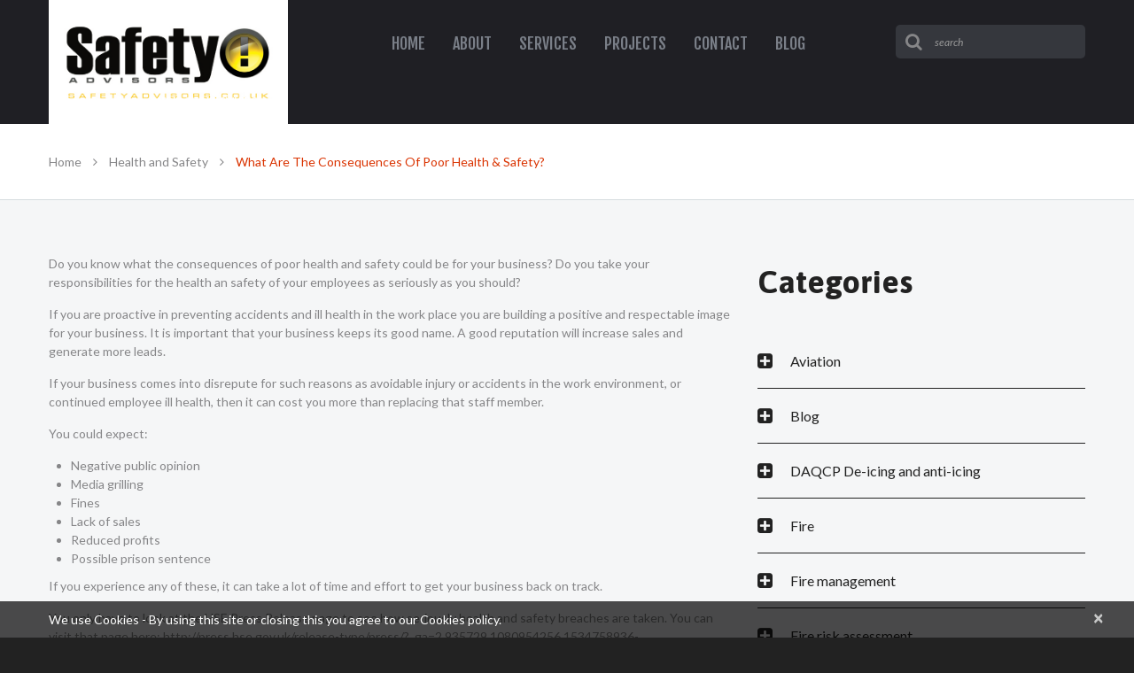

--- FILE ---
content_type: text/html; charset=UTF-8
request_url: https://www.safetyadvisors.co.uk/health-and-safety/what-are-the-consequences-of-poor-health-safety/
body_size: 16662
content:
<!DOCTYPE html>
<!--[if lt IE 7 ]><html class="ie ie6" lang="en-GB"> <![endif]-->
<!--[if IE 7 ]><html class="ie ie7" lang="en-GB"> <![endif]-->
<!--[if IE 8 ]><html class="ie ie8" lang="en-GB"> <![endif]-->
<!--[if IE 9 ]><html class="ie ie9" lang="en-GB"> <![endif]-->
<!--[if (gt IE 9)|!(IE)]><!--><html lang="en-GB"> <!--<![endif]-->
<head>
	<title>What Are The Consequences Of Poor Health &amp; Safety? - Safety Advisors - Health and Safety Consultants</title>
	<meta name="description" content="What Are The Consequences Of Poor Health &amp; Safety? - Safety Advisors - Health and Safety Consultants | Safe in our knowledge" />
	<meta charset="UTF-8" />
	<meta name="viewport" content="width=device-width, initial-scale=1.0">
	<link rel="profile" href="//gmpg.org/xfn/11" />
		<link rel="icon" href="https://www.safetyadvisors.co.uk/wp-content/uploads/2015/11/favicon.jpg" type="image/x-icon" />
		<link rel="pingback" href="https://www.safetyadvisors.co.uk/xmlrpc.php" />
	<link rel="alternate" type="application/rss+xml" title="Safety Advisors &#8211; Health and Safety Consultants" href="https://www.safetyadvisors.co.uk/feed/" />
	<link rel="alternate" type="application/atom+xml" title="Safety Advisors &#8211; Health and Safety Consultants" href="https://www.safetyadvisors.co.uk/feed/atom/" />
	<link rel="stylesheet" type="text/css" media="all" href="https://www.safetyadvisors.co.uk/wp-content/themes/theme53265/bootstrap/css/bootstrap.css" />
	<link rel="stylesheet" type="text/css" media="all" href="https://www.safetyadvisors.co.uk/wp-content/themes/theme53265/bootstrap/css/responsive.css" />
	<link rel="stylesheet" type="text/css" media="all" href="https://www.safetyadvisors.co.uk/wp-content/themes/CherryFramework/css/camera.css" />
	<link rel="stylesheet" type="text/css" media="all" href="https://www.safetyadvisors.co.uk/wp-content/themes/theme53265/style.css" />
	<meta name='robots' content='index, follow, max-image-preview:large, max-snippet:-1, max-video-preview:-1' />

	<!-- This site is optimized with the Yoast SEO plugin v20.1 - https://yoast.com/wordpress/plugins/seo/ -->
	<meta name="description" content="Failure to implement a good health and safety procedures can result in fatal injuries, hefty fines and even a prison sentence" />
	<link rel="canonical" href="https://www.safetyadvisors.co.uk/health-and-safety/what-are-the-consequences-of-poor-health-safety/" />
	<meta property="og:locale" content="en_GB" />
	<meta property="og:type" content="article" />
	<meta property="og:title" content="What Are The Consequences Of Poor Health &amp; Safety? - Safety Advisors - Health and Safety Consultants" />
	<meta property="og:description" content="Failure to implement a good health and safety procedures can result in fatal injuries, hefty fines and even a prison sentence" />
	<meta property="og:url" content="https://www.safetyadvisors.co.uk/health-and-safety/what-are-the-consequences-of-poor-health-safety/" />
	<meta property="og:site_name" content="Safety Advisors - Health and Safety Consultants" />
	<meta property="article:published_time" content="2018-08-20T10:55:42+00:00" />
	<meta property="article:modified_time" content="2018-11-13T21:49:29+00:00" />
	<meta name="author" content="Julia De-Vere" />
	<meta name="twitter:card" content="summary_large_image" />
	<meta name="twitter:label1" content="Written by" />
	<meta name="twitter:data1" content="Julia De-Vere" />
	<meta name="twitter:label2" content="Estimated reading time" />
	<meta name="twitter:data2" content="2 minutes" />
	<script type="application/ld+json" class="yoast-schema-graph">{"@context":"https://schema.org","@graph":[{"@type":"WebPage","@id":"https://www.safetyadvisors.co.uk/health-and-safety/what-are-the-consequences-of-poor-health-safety/","url":"https://www.safetyadvisors.co.uk/health-and-safety/what-are-the-consequences-of-poor-health-safety/","name":"What Are The Consequences Of Poor Health & Safety? - Safety Advisors - Health and Safety Consultants","isPartOf":{"@id":"https://www.safetyadvisors.co.uk/#website"},"datePublished":"2018-08-20T10:55:42+00:00","dateModified":"2018-11-13T21:49:29+00:00","author":{"@id":"https://www.safetyadvisors.co.uk/#/schema/person/6083dd3e9002643b9accbd2f0a254698"},"description":"Failure to implement a good health and safety procedures can result in fatal injuries, hefty fines and even a prison sentence","breadcrumb":{"@id":"https://www.safetyadvisors.co.uk/health-and-safety/what-are-the-consequences-of-poor-health-safety/#breadcrumb"},"inLanguage":"en-GB","potentialAction":[{"@type":"ReadAction","target":["https://www.safetyadvisors.co.uk/health-and-safety/what-are-the-consequences-of-poor-health-safety/"]}]},{"@type":"BreadcrumbList","@id":"https://www.safetyadvisors.co.uk/health-and-safety/what-are-the-consequences-of-poor-health-safety/#breadcrumb","itemListElement":[{"@type":"ListItem","position":1,"name":"Home","item":"https://www.safetyadvisors.co.uk/"},{"@type":"ListItem","position":2,"name":"Blog","item":"https://www.safetyadvisors.co.uk/blog/"},{"@type":"ListItem","position":3,"name":"What Are The Consequences Of Poor Health &#038; Safety?"}]},{"@type":"WebSite","@id":"https://www.safetyadvisors.co.uk/#website","url":"https://www.safetyadvisors.co.uk/","name":"Safety Advisors - Health and Safety Consultants","description":"Safe in our knowledge","potentialAction":[{"@type":"SearchAction","target":{"@type":"EntryPoint","urlTemplate":"https://www.safetyadvisors.co.uk/?s={search_term_string}"},"query-input":"required name=search_term_string"}],"inLanguage":"en-GB"},{"@type":"Person","@id":"https://www.safetyadvisors.co.uk/#/schema/person/6083dd3e9002643b9accbd2f0a254698","name":"Julia De-Vere","image":{"@type":"ImageObject","inLanguage":"en-GB","@id":"https://www.safetyadvisors.co.uk/#/schema/person/image/","url":"https://secure.gravatar.com/avatar/ea4abe6191ee9b9cc73c031c00bf10b4?s=96&d=mm&r=g","contentUrl":"https://secure.gravatar.com/avatar/ea4abe6191ee9b9cc73c031c00bf10b4?s=96&d=mm&r=g","caption":"Julia De-Vere"},"description":"I'm really passionate about my role as Business Development Manager for Safety Advisors.","sameAs":["https://www.safetyadvisors.co.uk"],"url":"https://www.safetyadvisors.co.uk/author/julia-de-vere/"}]}</script>
	<!-- / Yoast SEO plugin. -->


<link rel='dns-prefetch' href='//maps.googleapis.com' />
<link rel='dns-prefetch' href='//netdna.bootstrapcdn.com' />
<link rel='dns-prefetch' href='//fonts.googleapis.com' />
<link rel="alternate" type="application/rss+xml" title="Safety Advisors - Health and Safety Consultants &raquo; Feed" href="https://www.safetyadvisors.co.uk/feed/" />
<link rel="alternate" type="application/rss+xml" title="Safety Advisors - Health and Safety Consultants &raquo; Comments Feed" href="https://www.safetyadvisors.co.uk/comments/feed/" />
<link rel="alternate" type="application/rss+xml" title="Safety Advisors - Health and Safety Consultants &raquo; What Are The Consequences Of Poor Health &#038; Safety? Comments Feed" href="https://www.safetyadvisors.co.uk/health-and-safety/what-are-the-consequences-of-poor-health-safety/feed/" />
		<!-- This site uses the Google Analytics by MonsterInsights plugin v9.10.1 - Using Analytics tracking - https://www.monsterinsights.com/ -->
		<!-- Note: MonsterInsights is not currently configured on this site. The site owner needs to authenticate with Google Analytics in the MonsterInsights settings panel. -->
					<!-- No tracking code set -->
				<!-- / Google Analytics by MonsterInsights -->
		<script type="text/javascript">
/* <![CDATA[ */
window._wpemojiSettings = {"baseUrl":"https:\/\/s.w.org\/images\/core\/emoji\/14.0.0\/72x72\/","ext":".png","svgUrl":"https:\/\/s.w.org\/images\/core\/emoji\/14.0.0\/svg\/","svgExt":".svg","source":{"concatemoji":"https:\/\/www.safetyadvisors.co.uk\/wp-includes\/js\/wp-emoji-release.min.js?ver=6.4.7"}};
/*! This file is auto-generated */
!function(i,n){var o,s,e;function c(e){try{var t={supportTests:e,timestamp:(new Date).valueOf()};sessionStorage.setItem(o,JSON.stringify(t))}catch(e){}}function p(e,t,n){e.clearRect(0,0,e.canvas.width,e.canvas.height),e.fillText(t,0,0);var t=new Uint32Array(e.getImageData(0,0,e.canvas.width,e.canvas.height).data),r=(e.clearRect(0,0,e.canvas.width,e.canvas.height),e.fillText(n,0,0),new Uint32Array(e.getImageData(0,0,e.canvas.width,e.canvas.height).data));return t.every(function(e,t){return e===r[t]})}function u(e,t,n){switch(t){case"flag":return n(e,"\ud83c\udff3\ufe0f\u200d\u26a7\ufe0f","\ud83c\udff3\ufe0f\u200b\u26a7\ufe0f")?!1:!n(e,"\ud83c\uddfa\ud83c\uddf3","\ud83c\uddfa\u200b\ud83c\uddf3")&&!n(e,"\ud83c\udff4\udb40\udc67\udb40\udc62\udb40\udc65\udb40\udc6e\udb40\udc67\udb40\udc7f","\ud83c\udff4\u200b\udb40\udc67\u200b\udb40\udc62\u200b\udb40\udc65\u200b\udb40\udc6e\u200b\udb40\udc67\u200b\udb40\udc7f");case"emoji":return!n(e,"\ud83e\udef1\ud83c\udffb\u200d\ud83e\udef2\ud83c\udfff","\ud83e\udef1\ud83c\udffb\u200b\ud83e\udef2\ud83c\udfff")}return!1}function f(e,t,n){var r="undefined"!=typeof WorkerGlobalScope&&self instanceof WorkerGlobalScope?new OffscreenCanvas(300,150):i.createElement("canvas"),a=r.getContext("2d",{willReadFrequently:!0}),o=(a.textBaseline="top",a.font="600 32px Arial",{});return e.forEach(function(e){o[e]=t(a,e,n)}),o}function t(e){var t=i.createElement("script");t.src=e,t.defer=!0,i.head.appendChild(t)}"undefined"!=typeof Promise&&(o="wpEmojiSettingsSupports",s=["flag","emoji"],n.supports={everything:!0,everythingExceptFlag:!0},e=new Promise(function(e){i.addEventListener("DOMContentLoaded",e,{once:!0})}),new Promise(function(t){var n=function(){try{var e=JSON.parse(sessionStorage.getItem(o));if("object"==typeof e&&"number"==typeof e.timestamp&&(new Date).valueOf()<e.timestamp+604800&&"object"==typeof e.supportTests)return e.supportTests}catch(e){}return null}();if(!n){if("undefined"!=typeof Worker&&"undefined"!=typeof OffscreenCanvas&&"undefined"!=typeof URL&&URL.createObjectURL&&"undefined"!=typeof Blob)try{var e="postMessage("+f.toString()+"("+[JSON.stringify(s),u.toString(),p.toString()].join(",")+"));",r=new Blob([e],{type:"text/javascript"}),a=new Worker(URL.createObjectURL(r),{name:"wpTestEmojiSupports"});return void(a.onmessage=function(e){c(n=e.data),a.terminate(),t(n)})}catch(e){}c(n=f(s,u,p))}t(n)}).then(function(e){for(var t in e)n.supports[t]=e[t],n.supports.everything=n.supports.everything&&n.supports[t],"flag"!==t&&(n.supports.everythingExceptFlag=n.supports.everythingExceptFlag&&n.supports[t]);n.supports.everythingExceptFlag=n.supports.everythingExceptFlag&&!n.supports.flag,n.DOMReady=!1,n.readyCallback=function(){n.DOMReady=!0}}).then(function(){return e}).then(function(){var e;n.supports.everything||(n.readyCallback(),(e=n.source||{}).concatemoji?t(e.concatemoji):e.wpemoji&&e.twemoji&&(t(e.twemoji),t(e.wpemoji)))}))}((window,document),window._wpemojiSettings);
/* ]]> */
</script>
<link rel='stylesheet' id='flexslider-css' href='https://www.safetyadvisors.co.uk/wp-content/plugins/cherry-plugin/lib/js/FlexSlider/flexslider.css?ver=2.2.0' type='text/css' media='all' />
<link rel='stylesheet' id='owl-carousel-css' href='https://www.safetyadvisors.co.uk/wp-content/plugins/cherry-plugin/lib/js/owl-carousel/owl.carousel.css?ver=1.24' type='text/css' media='all' />
<link rel='stylesheet' id='owl-theme-css' href='https://www.safetyadvisors.co.uk/wp-content/plugins/cherry-plugin/lib/js/owl-carousel/owl.theme.css?ver=1.24' type='text/css' media='all' />
<link rel='stylesheet' id='font-awesome-css' href='//netdna.bootstrapcdn.com/font-awesome/3.2.1/css/font-awesome.css?ver=3.2.1' type='text/css' media='all' />
<link rel='stylesheet' id='cherry-plugin-css' href='https://www.safetyadvisors.co.uk/wp-content/plugins/cherry-plugin/includes/css/cherry-plugin.css?ver=1.2.8.1' type='text/css' media='all' />
<style id='wp-emoji-styles-inline-css' type='text/css'>

	img.wp-smiley, img.emoji {
		display: inline !important;
		border: none !important;
		box-shadow: none !important;
		height: 1em !important;
		width: 1em !important;
		margin: 0 0.07em !important;
		vertical-align: -0.1em !important;
		background: none !important;
		padding: 0 !important;
	}
</style>
<link rel='stylesheet' id='wp-block-library-css' href='https://www.safetyadvisors.co.uk/wp-includes/css/dist/block-library/style.min.css?ver=6.4.7' type='text/css' media='all' />
<style id='classic-theme-styles-inline-css' type='text/css'>
/*! This file is auto-generated */
.wp-block-button__link{color:#fff;background-color:#32373c;border-radius:9999px;box-shadow:none;text-decoration:none;padding:calc(.667em + 2px) calc(1.333em + 2px);font-size:1.125em}.wp-block-file__button{background:#32373c;color:#fff;text-decoration:none}
</style>
<style id='global-styles-inline-css' type='text/css'>
body{--wp--preset--color--black: #000000;--wp--preset--color--cyan-bluish-gray: #abb8c3;--wp--preset--color--white: #ffffff;--wp--preset--color--pale-pink: #f78da7;--wp--preset--color--vivid-red: #cf2e2e;--wp--preset--color--luminous-vivid-orange: #ff6900;--wp--preset--color--luminous-vivid-amber: #fcb900;--wp--preset--color--light-green-cyan: #7bdcb5;--wp--preset--color--vivid-green-cyan: #00d084;--wp--preset--color--pale-cyan-blue: #8ed1fc;--wp--preset--color--vivid-cyan-blue: #0693e3;--wp--preset--color--vivid-purple: #9b51e0;--wp--preset--gradient--vivid-cyan-blue-to-vivid-purple: linear-gradient(135deg,rgba(6,147,227,1) 0%,rgb(155,81,224) 100%);--wp--preset--gradient--light-green-cyan-to-vivid-green-cyan: linear-gradient(135deg,rgb(122,220,180) 0%,rgb(0,208,130) 100%);--wp--preset--gradient--luminous-vivid-amber-to-luminous-vivid-orange: linear-gradient(135deg,rgba(252,185,0,1) 0%,rgba(255,105,0,1) 100%);--wp--preset--gradient--luminous-vivid-orange-to-vivid-red: linear-gradient(135deg,rgba(255,105,0,1) 0%,rgb(207,46,46) 100%);--wp--preset--gradient--very-light-gray-to-cyan-bluish-gray: linear-gradient(135deg,rgb(238,238,238) 0%,rgb(169,184,195) 100%);--wp--preset--gradient--cool-to-warm-spectrum: linear-gradient(135deg,rgb(74,234,220) 0%,rgb(151,120,209) 20%,rgb(207,42,186) 40%,rgb(238,44,130) 60%,rgb(251,105,98) 80%,rgb(254,248,76) 100%);--wp--preset--gradient--blush-light-purple: linear-gradient(135deg,rgb(255,206,236) 0%,rgb(152,150,240) 100%);--wp--preset--gradient--blush-bordeaux: linear-gradient(135deg,rgb(254,205,165) 0%,rgb(254,45,45) 50%,rgb(107,0,62) 100%);--wp--preset--gradient--luminous-dusk: linear-gradient(135deg,rgb(255,203,112) 0%,rgb(199,81,192) 50%,rgb(65,88,208) 100%);--wp--preset--gradient--pale-ocean: linear-gradient(135deg,rgb(255,245,203) 0%,rgb(182,227,212) 50%,rgb(51,167,181) 100%);--wp--preset--gradient--electric-grass: linear-gradient(135deg,rgb(202,248,128) 0%,rgb(113,206,126) 100%);--wp--preset--gradient--midnight: linear-gradient(135deg,rgb(2,3,129) 0%,rgb(40,116,252) 100%);--wp--preset--font-size--small: 13px;--wp--preset--font-size--medium: 20px;--wp--preset--font-size--large: 36px;--wp--preset--font-size--x-large: 42px;--wp--preset--spacing--20: 0.44rem;--wp--preset--spacing--30: 0.67rem;--wp--preset--spacing--40: 1rem;--wp--preset--spacing--50: 1.5rem;--wp--preset--spacing--60: 2.25rem;--wp--preset--spacing--70: 3.38rem;--wp--preset--spacing--80: 5.06rem;--wp--preset--shadow--natural: 6px 6px 9px rgba(0, 0, 0, 0.2);--wp--preset--shadow--deep: 12px 12px 50px rgba(0, 0, 0, 0.4);--wp--preset--shadow--sharp: 6px 6px 0px rgba(0, 0, 0, 0.2);--wp--preset--shadow--outlined: 6px 6px 0px -3px rgba(255, 255, 255, 1), 6px 6px rgba(0, 0, 0, 1);--wp--preset--shadow--crisp: 6px 6px 0px rgba(0, 0, 0, 1);}:where(.is-layout-flex){gap: 0.5em;}:where(.is-layout-grid){gap: 0.5em;}body .is-layout-flow > .alignleft{float: left;margin-inline-start: 0;margin-inline-end: 2em;}body .is-layout-flow > .alignright{float: right;margin-inline-start: 2em;margin-inline-end: 0;}body .is-layout-flow > .aligncenter{margin-left: auto !important;margin-right: auto !important;}body .is-layout-constrained > .alignleft{float: left;margin-inline-start: 0;margin-inline-end: 2em;}body .is-layout-constrained > .alignright{float: right;margin-inline-start: 2em;margin-inline-end: 0;}body .is-layout-constrained > .aligncenter{margin-left: auto !important;margin-right: auto !important;}body .is-layout-constrained > :where(:not(.alignleft):not(.alignright):not(.alignfull)){max-width: var(--wp--style--global--content-size);margin-left: auto !important;margin-right: auto !important;}body .is-layout-constrained > .alignwide{max-width: var(--wp--style--global--wide-size);}body .is-layout-flex{display: flex;}body .is-layout-flex{flex-wrap: wrap;align-items: center;}body .is-layout-flex > *{margin: 0;}body .is-layout-grid{display: grid;}body .is-layout-grid > *{margin: 0;}:where(.wp-block-columns.is-layout-flex){gap: 2em;}:where(.wp-block-columns.is-layout-grid){gap: 2em;}:where(.wp-block-post-template.is-layout-flex){gap: 1.25em;}:where(.wp-block-post-template.is-layout-grid){gap: 1.25em;}.has-black-color{color: var(--wp--preset--color--black) !important;}.has-cyan-bluish-gray-color{color: var(--wp--preset--color--cyan-bluish-gray) !important;}.has-white-color{color: var(--wp--preset--color--white) !important;}.has-pale-pink-color{color: var(--wp--preset--color--pale-pink) !important;}.has-vivid-red-color{color: var(--wp--preset--color--vivid-red) !important;}.has-luminous-vivid-orange-color{color: var(--wp--preset--color--luminous-vivid-orange) !important;}.has-luminous-vivid-amber-color{color: var(--wp--preset--color--luminous-vivid-amber) !important;}.has-light-green-cyan-color{color: var(--wp--preset--color--light-green-cyan) !important;}.has-vivid-green-cyan-color{color: var(--wp--preset--color--vivid-green-cyan) !important;}.has-pale-cyan-blue-color{color: var(--wp--preset--color--pale-cyan-blue) !important;}.has-vivid-cyan-blue-color{color: var(--wp--preset--color--vivid-cyan-blue) !important;}.has-vivid-purple-color{color: var(--wp--preset--color--vivid-purple) !important;}.has-black-background-color{background-color: var(--wp--preset--color--black) !important;}.has-cyan-bluish-gray-background-color{background-color: var(--wp--preset--color--cyan-bluish-gray) !important;}.has-white-background-color{background-color: var(--wp--preset--color--white) !important;}.has-pale-pink-background-color{background-color: var(--wp--preset--color--pale-pink) !important;}.has-vivid-red-background-color{background-color: var(--wp--preset--color--vivid-red) !important;}.has-luminous-vivid-orange-background-color{background-color: var(--wp--preset--color--luminous-vivid-orange) !important;}.has-luminous-vivid-amber-background-color{background-color: var(--wp--preset--color--luminous-vivid-amber) !important;}.has-light-green-cyan-background-color{background-color: var(--wp--preset--color--light-green-cyan) !important;}.has-vivid-green-cyan-background-color{background-color: var(--wp--preset--color--vivid-green-cyan) !important;}.has-pale-cyan-blue-background-color{background-color: var(--wp--preset--color--pale-cyan-blue) !important;}.has-vivid-cyan-blue-background-color{background-color: var(--wp--preset--color--vivid-cyan-blue) !important;}.has-vivid-purple-background-color{background-color: var(--wp--preset--color--vivid-purple) !important;}.has-black-border-color{border-color: var(--wp--preset--color--black) !important;}.has-cyan-bluish-gray-border-color{border-color: var(--wp--preset--color--cyan-bluish-gray) !important;}.has-white-border-color{border-color: var(--wp--preset--color--white) !important;}.has-pale-pink-border-color{border-color: var(--wp--preset--color--pale-pink) !important;}.has-vivid-red-border-color{border-color: var(--wp--preset--color--vivid-red) !important;}.has-luminous-vivid-orange-border-color{border-color: var(--wp--preset--color--luminous-vivid-orange) !important;}.has-luminous-vivid-amber-border-color{border-color: var(--wp--preset--color--luminous-vivid-amber) !important;}.has-light-green-cyan-border-color{border-color: var(--wp--preset--color--light-green-cyan) !important;}.has-vivid-green-cyan-border-color{border-color: var(--wp--preset--color--vivid-green-cyan) !important;}.has-pale-cyan-blue-border-color{border-color: var(--wp--preset--color--pale-cyan-blue) !important;}.has-vivid-cyan-blue-border-color{border-color: var(--wp--preset--color--vivid-cyan-blue) !important;}.has-vivid-purple-border-color{border-color: var(--wp--preset--color--vivid-purple) !important;}.has-vivid-cyan-blue-to-vivid-purple-gradient-background{background: var(--wp--preset--gradient--vivid-cyan-blue-to-vivid-purple) !important;}.has-light-green-cyan-to-vivid-green-cyan-gradient-background{background: var(--wp--preset--gradient--light-green-cyan-to-vivid-green-cyan) !important;}.has-luminous-vivid-amber-to-luminous-vivid-orange-gradient-background{background: var(--wp--preset--gradient--luminous-vivid-amber-to-luminous-vivid-orange) !important;}.has-luminous-vivid-orange-to-vivid-red-gradient-background{background: var(--wp--preset--gradient--luminous-vivid-orange-to-vivid-red) !important;}.has-very-light-gray-to-cyan-bluish-gray-gradient-background{background: var(--wp--preset--gradient--very-light-gray-to-cyan-bluish-gray) !important;}.has-cool-to-warm-spectrum-gradient-background{background: var(--wp--preset--gradient--cool-to-warm-spectrum) !important;}.has-blush-light-purple-gradient-background{background: var(--wp--preset--gradient--blush-light-purple) !important;}.has-blush-bordeaux-gradient-background{background: var(--wp--preset--gradient--blush-bordeaux) !important;}.has-luminous-dusk-gradient-background{background: var(--wp--preset--gradient--luminous-dusk) !important;}.has-pale-ocean-gradient-background{background: var(--wp--preset--gradient--pale-ocean) !important;}.has-electric-grass-gradient-background{background: var(--wp--preset--gradient--electric-grass) !important;}.has-midnight-gradient-background{background: var(--wp--preset--gradient--midnight) !important;}.has-small-font-size{font-size: var(--wp--preset--font-size--small) !important;}.has-medium-font-size{font-size: var(--wp--preset--font-size--medium) !important;}.has-large-font-size{font-size: var(--wp--preset--font-size--large) !important;}.has-x-large-font-size{font-size: var(--wp--preset--font-size--x-large) !important;}
.wp-block-navigation a:where(:not(.wp-element-button)){color: inherit;}
:where(.wp-block-post-template.is-layout-flex){gap: 1.25em;}:where(.wp-block-post-template.is-layout-grid){gap: 1.25em;}
:where(.wp-block-columns.is-layout-flex){gap: 2em;}:where(.wp-block-columns.is-layout-grid){gap: 2em;}
.wp-block-pullquote{font-size: 1.5em;line-height: 1.6;}
</style>
<link rel='stylesheet' id='cherry-lazy-load-css' href='https://www.safetyadvisors.co.uk/wp-content/plugins/cherry-lazy-load/css/lazy-load.css?ver=1.0' type='text/css' media='all' />
<link rel='stylesheet' id='cherry-parallax-css' href='https://www.safetyadvisors.co.uk/wp-content/plugins/cherry-parallax/css/parallax.css?ver=1.0.0' type='text/css' media='all' />
<link rel='stylesheet' id='contact-form-7-css' href='https://www.safetyadvisors.co.uk/wp-content/plugins/contact-form-7/includes/css/styles.css?ver=5.8.7' type='text/css' media='all' />
<link rel='stylesheet' id='ctf_styles-css' href='https://www.safetyadvisors.co.uk/wp-content/plugins/custom-twitter-feeds/css/ctf-styles.min.css?ver=2.3.1' type='text/css' media='all' />
<link rel='stylesheet' id='wpfd-search_filter-css' href='https://www.safetyadvisors.co.uk/wp-content/plugins/wp-file-download/app/site/assets/css/search_filter.css?ver=6.4.7' type='text/css' media='all' />
<link rel='stylesheet' id='dashicons-css' href='https://www.safetyadvisors.co.uk/wp-includes/css/dashicons.min.css?ver=6.4.7' type='text/css' media='all' />
<link rel='stylesheet' id='theme53265-css' href='https://www.safetyadvisors.co.uk/wp-content/themes/theme53265/main-style.css' type='text/css' media='all' />
<link rel='stylesheet' id='magnific-popup-css' href='https://www.safetyadvisors.co.uk/wp-content/themes/CherryFramework/css/magnific-popup.css?ver=0.9.3' type='text/css' media='all' />
<style id='akismet-widget-style-inline-css' type='text/css'>

			.a-stats {
				--akismet-color-mid-green: #357b49;
				--akismet-color-white: #fff;
				--akismet-color-light-grey: #f6f7f7;

				max-width: 350px;
				width: auto;
			}

			.a-stats * {
				all: unset;
				box-sizing: border-box;
			}

			.a-stats strong {
				font-weight: 600;
			}

			.a-stats a.a-stats__link,
			.a-stats a.a-stats__link:visited,
			.a-stats a.a-stats__link:active {
				background: var(--akismet-color-mid-green);
				border: none;
				box-shadow: none;
				border-radius: 8px;
				color: var(--akismet-color-white);
				cursor: pointer;
				display: block;
				font-family: -apple-system, BlinkMacSystemFont, 'Segoe UI', 'Roboto', 'Oxygen-Sans', 'Ubuntu', 'Cantarell', 'Helvetica Neue', sans-serif;
				font-weight: 500;
				padding: 12px;
				text-align: center;
				text-decoration: none;
				transition: all 0.2s ease;
			}

			/* Extra specificity to deal with TwentyTwentyOne focus style */
			.widget .a-stats a.a-stats__link:focus {
				background: var(--akismet-color-mid-green);
				color: var(--akismet-color-white);
				text-decoration: none;
			}

			.a-stats a.a-stats__link:hover {
				filter: brightness(110%);
				box-shadow: 0 4px 12px rgba(0, 0, 0, 0.06), 0 0 2px rgba(0, 0, 0, 0.16);
			}

			.a-stats .count {
				color: var(--akismet-color-white);
				display: block;
				font-size: 1.5em;
				line-height: 1.4;
				padding: 0 13px;
				white-space: nowrap;
			}
		
</style>
<link rel='stylesheet' id='options_typography_Asap-css' href='//fonts.googleapis.com/css?family=Asap&#038;subset=latin' type='text/css' media='all' />
<link rel='stylesheet' id='options_typography_Lato-css' href='//fonts.googleapis.com/css?family=Lato&#038;subset=latin' type='text/css' media='all' />
<link rel='stylesheet' id='options_typography_Fjalla+One-css' href='//fonts.googleapis.com/css?family=Fjalla+One&#038;subset=latin' type='text/css' media='all' />
<link rel='stylesheet' id='mpce-theme-css' href='https://www.safetyadvisors.co.uk/wp-content/plugins/motopress-content-editor/includes/css/theme.css?ver=1.5.7' type='text/css' media='all' />
<link rel='stylesheet' id='mpce-bootstrap-grid-css' href='https://www.safetyadvisors.co.uk/wp-content/plugins/motopress-content-editor/bootstrap/bootstrap-grid.min.css?ver=1.5.7' type='text/css' media='all' />
<script type="text/javascript" src="https://www.safetyadvisors.co.uk/wp-content/themes/CherryFramework/js/jquery-1.7.2.min.js?ver=1.7.2" id="jquery-js"></script>
<script type="text/javascript" src="https://www.safetyadvisors.co.uk/wp-content/plugins/cherry-plugin/lib/js/jquery.easing.1.3.js?ver=1.3" id="easing-js"></script>
<script type="text/javascript" src="https://www.safetyadvisors.co.uk/wp-content/plugins/cherry-plugin/lib/js/elasti-carousel/jquery.elastislide.js?ver=1.2.8.1" id="elastislide-js"></script>
<script type="text/javascript" src="//maps.googleapis.com/maps/api/js?v=3.exp&amp;sensor=false&amp;ver=6.4.7" id="googlemapapis-js"></script>
<script type="text/javascript" src="https://www.safetyadvisors.co.uk/wp-content/themes/CherryFramework/js/jquery-migrate-1.2.1.min.js?ver=1.2.1" id="migrate-js"></script>
<script type="text/javascript" src="https://www.safetyadvisors.co.uk/wp-includes/js/swfobject.js?ver=2.2-20120417" id="swfobject-js"></script>
<script type="text/javascript" src="https://www.safetyadvisors.co.uk/wp-content/themes/CherryFramework/js/modernizr.js?ver=2.0.6" id="modernizr-js"></script>
<script type="text/javascript" src="https://www.safetyadvisors.co.uk/wp-content/themes/CherryFramework/js/jflickrfeed.js?ver=1.0" id="jflickrfeed-js"></script>
<script type="text/javascript" src="https://www.safetyadvisors.co.uk/wp-content/themes/CherryFramework/js/custom.js?ver=1.0" id="custom-js"></script>
<script type="text/javascript" src="https://www.safetyadvisors.co.uk/wp-content/themes/CherryFramework/bootstrap/js/bootstrap.min.js?ver=2.3.0" id="bootstrap-js"></script>
<link rel="https://api.w.org/" href="https://www.safetyadvisors.co.uk/wp-json/" /><link rel="alternate" type="application/json" href="https://www.safetyadvisors.co.uk/wp-json/wp/v2/posts/2989" /><link rel="EditURI" type="application/rsd+xml" title="RSD" href="https://www.safetyadvisors.co.uk/xmlrpc.php?rsd" />
<meta name="generator" content="WordPress 6.4.7" />
<link rel='shortlink' href='https://www.safetyadvisors.co.uk/?p=2989' />
<link rel="alternate" type="application/json+oembed" href="https://www.safetyadvisors.co.uk/wp-json/oembed/1.0/embed?url=https%3A%2F%2Fwww.safetyadvisors.co.uk%2Fhealth-and-safety%2Fwhat-are-the-consequences-of-poor-health-safety%2F" />
<link rel="alternate" type="text/xml+oembed" href="https://www.safetyadvisors.co.uk/wp-json/oembed/1.0/embed?url=https%3A%2F%2Fwww.safetyadvisors.co.uk%2Fhealth-and-safety%2Fwhat-are-the-consequences-of-poor-health-safety%2F&#038;format=xml" />
<script>
 var system_folder = 'https://www.safetyadvisors.co.uk/wp-content/themes/CherryFramework/admin/data_management/',
	 CHILD_URL ='https://www.safetyadvisors.co.uk/wp-content/themes/theme53265',
	 PARENT_URL = 'https://www.safetyadvisors.co.uk/wp-content/themes/CherryFramework', 
	 CURRENT_THEME = 'theme53265'</script>
<style type='text/css'>
 .logo {
background: #fff none repeat scroll 0 0 !important;

}
</style>
<style type='text/css'>
h1 { font: normal 30px/35px Asap;  color:#333333; }
h2 { font: bold 36px/40px Asap;  color:#222222; }
h3 { font: normal 19px/22px Asap;  color:#333333; }
h4 { font: bold 18px/22px Asap;  color:#ffffff; }
h5 { font: bold 18px/22px Asap;  color:#da3300; }
h6 { font: normal 12px/18px Arial, Helvetica, sans-serif;  color:#333333; }
body { font-weight: normal;}
.logo_h__txt, .logo_link { font: bold 37px/40px Asap;  color:#ff0000; }
.sf-menu > li > a { font: normal 18px/22px Fjalla One;  color:#7a7f88; }
.nav.footer-nav a { font: normal 14px/18px Lato;  color:#bfbfbf; }
</style>
<link rel="icon" href="https://www.safetyadvisors.co.uk/wp-content/uploads/2015/11/cropped-favicon3-32x32.jpg" sizes="32x32" />
<link rel="icon" href="https://www.safetyadvisors.co.uk/wp-content/uploads/2015/11/cropped-favicon3-192x192.jpg" sizes="192x192" />
<link rel="apple-touch-icon" href="https://www.safetyadvisors.co.uk/wp-content/uploads/2015/11/cropped-favicon3-180x180.jpg" />
<meta name="msapplication-TileImage" content="https://www.safetyadvisors.co.uk/wp-content/uploads/2015/11/cropped-favicon3-270x270.jpg" />
		<!--[if lt IE 9]>
		<div id="ie7-alert" style="width: 100%; text-align:center;">
			<img src="https://tmbhtest.com/images/ie7.jpg" alt="Upgrade IE 8" width="640" height="344" border="0" usemap="#Map" />
			<map name="Map" id="Map"><area shape="rect" coords="496,201,604,329" href="http://www.microsoft.com/windows/internet-explorer/default.aspx" target="_blank" alt="Download Interent Explorer" /><area shape="rect" coords="380,201,488,329" href="http://www.apple.com/safari/download/" target="_blank" alt="Download Apple Safari" /><area shape="rect" coords="268,202,376,330" href="http://www.opera.com/download/" target="_blank" alt="Download Opera" /><area shape="rect" coords="155,202,263,330" href="http://www.mozilla.com/" target="_blank" alt="Download Firefox" /><area shape="rect" coords="35,201,143,329" href="http://www.google.com/chrome" target="_blank" alt="Download Google Chrome" />
			</map>
		</div>
	<![endif]-->
	<!--[if gte IE 9]><!-->
		<script src="https://www.safetyadvisors.co.uk/wp-content/themes/CherryFramework/js/jquery.mobile.customized.min.js" type="text/javascript"></script>
		<script type="text/javascript">
			jQuery(function(){
				jQuery('.sf-menu').mobileMenu({defaultText: "Navigate to..."});
			});
		</script>
	<!--<![endif]-->
	<script type="text/javascript">
		// Init navigation menu
		jQuery(function(){
		// main navigation init
			jQuery('ul.sf-menu').superfish({
				delay: 1000, // the delay in milliseconds that the mouse can remain outside a sub-menu without it closing
				animation: {
					opacity: "show",
					height: "show"
				}, // used to animate the sub-menu open
				speed: "normal", // animation speed
				autoArrows: false, // generation of arrow mark-up (for submenu)
				disableHI: true // to disable hoverIntent detection
			});

		//Zoom fix
		//IPad/IPhone
			var viewportmeta = document.querySelector && document.querySelector('meta[name="viewport"]'),
				ua = navigator.userAgent,
				gestureStart = function () {
					viewportmeta.content = "width=device-width, minimum-scale=0.25, maximum-scale=1.6, initial-scale=1.0";
				},
				scaleFix = function () {
					if (viewportmeta && /iPhone|iPad/.test(ua) && !/Opera Mini/.test(ua)) {
						viewportmeta.content = "width=device-width, minimum-scale=1.0, maximum-scale=1.0";
						document.addEventListener("gesturestart", gestureStart, false);
					}
				};
			scaleFix();
		})
	</script>
	<!-- stick up menu -->
	<script type="text/javascript">
		jQuery(document).ready(function(){
			if(!device.mobile() && !device.tablet()){
				jQuery('header .custom_poz').tmStickUp({
					correctionSelector: jQuery('#wpadminbar')
				,	listenSelector: jQuery('.listenSelector')
				,	active: true				,	pseudo: true				});
			}
		})
	</script>
</head>

<body data-rsssl=1 class="post-template-default single single-post postid-2989 single-format-standard cat-40-id">
	<div id="motopress-main" class="main-holder">
		<!--Begin #motopress-main-->
		<header class="motopress-wrapper header">
			<div class="container">
				<div class="row">
					<div class="span12" data-motopress-wrapper-file="wrapper/wrapper-header.php" data-motopress-wrapper-type="header" data-motopress-id="693ca41f8192a">
						<div class="custom_poz">
	<div class="container">
		<div class="row">
			<div class="span3 ex_h1">
				<div data-motopress-type="static" data-motopress-static-file="static/static-logo.php">
					<!-- BEGIN LOGO -->
<div class="logo pull-left">
									<a href="https://www.safetyadvisors.co.uk/" class="logo_h logo_h__img"><img src="https://www.safetyadvisors.co.uk/wp-content/uploads/2015/11/logo.jpg" alt="Safety Advisors &#8211; Health and Safety Consultants" title="Safe in our knowledge"></a>
						<p class="logo_tagline">Safe in our knowledge</p><!-- Site Tagline -->
	</div>
<!-- END LOGO -->				</div>
			</div>
			<div class="span6 ex_h2">
				<div data-motopress-type="static" data-motopress-static-file="static/static-nav.php">
					<!-- BEGIN MAIN NAVIGATION -->
<nav class="nav nav__primary clearfix">
<ul id="topnav" class="sf-menu"><li id="menu-item-1807" class="menu-item menu-item-type-post_type menu-item-object-page menu-item-home"><a href="https://www.safetyadvisors.co.uk/">Home</a></li>
<li id="menu-item-1810" class="menu-item menu-item-type-post_type menu-item-object-page menu-item-has-children"><a href="https://www.safetyadvisors.co.uk/home/about/">About</a>
<ul class="sub-menu">
	<li id="menu-item-2455" class="menu-item menu-item-type-post_type menu-item-object-page"><a href="https://www.safetyadvisors.co.uk/home/about/our-mission/">Our Mission</a></li>
	<li id="menu-item-2922" class="menu-item menu-item-type-post_type menu-item-object-page"><a href="https://www.safetyadvisors.co.uk/home/about/our-team/">Our Team</a></li>
	<li id="menu-item-2456" class="menu-item menu-item-type-post_type menu-item-object-page"><a title="Our Team" href="https://www.safetyadvisors.co.uk/safety-advisor-team-directors/">Testimonials</a></li>
	<li id="menu-item-1805" class="menu-item menu-item-type-post_type menu-item-object-page"><a href="https://www.safetyadvisors.co.uk/home/about/faqs/">FAQs</a></li>
</ul>
</li>
<li id="menu-item-1809" class="menu-item menu-item-type-post_type menu-item-object-page menu-item-has-children"><a href="https://www.safetyadvisors.co.uk/services/">Services</a>
<ul class="sub-menu">
	<li id="menu-item-2461" class="menu-item menu-item-type-post_type menu-item-object-page"><a href="https://www.safetyadvisors.co.uk/services/health-and-safety/">Health and Safety</a></li>
	<li id="menu-item-2468" class="menu-item menu-item-type-post_type menu-item-object-page menu-item-has-children"><a href="https://www.safetyadvisors.co.uk/services/construction/">Construction</a>
	<ul class="sub-menu">
		<li id="menu-item-2469" class="menu-item menu-item-type-post_type menu-item-object-page"><a href="https://www.safetyadvisors.co.uk/services/construction/principal-designer/">Principal Designer</a></li>
		<li id="menu-item-2470" class="menu-item menu-item-type-post_type menu-item-object-page"><a href="https://www.safetyadvisors.co.uk/services/construction/cdm-consultant/">CDM Consultant</a></li>
		<li id="menu-item-2472" class="menu-item menu-item-type-post_type menu-item-object-page"><a href="https://www.safetyadvisors.co.uk/services/construction/construction-management/">Construction Management</a></li>
	</ul>
</li>
	<li id="menu-item-2486" class="menu-item menu-item-type-post_type menu-item-object-page menu-item-has-children"><a href="https://www.safetyadvisors.co.uk/portfolio/fire/">Fire</a>
	<ul class="sub-menu">
		<li id="menu-item-2476" class="menu-item menu-item-type-post_type menu-item-object-page"><a href="https://www.safetyadvisors.co.uk/services/fire-management/risk-assessments/">Risk Assessments</a></li>
		<li id="menu-item-2473" class="menu-item menu-item-type-post_type menu-item-object-page"><a href="https://www.safetyadvisors.co.uk/services/fire-management/">Fire Management</a></li>
		<li id="menu-item-2471" class="menu-item menu-item-type-post_type menu-item-object-page"><a href="https://www.safetyadvisors.co.uk/services/construction/fire/">Fire Management</a></li>
		<li id="menu-item-2477" class="menu-item menu-item-type-post_type menu-item-object-page"><a href="https://www.safetyadvisors.co.uk/services/fire-management/insurance-services/">Insurance Services</a></li>
		<li id="menu-item-2478" class="menu-item menu-item-type-post_type menu-item-object-page"><a href="https://www.safetyadvisors.co.uk/services/fire-management/training/">Training</a></li>
	</ul>
</li>
	<li id="menu-item-3859" class="menu-item menu-item-type-post_type menu-item-object-page menu-item-has-children"><a href="https://www.safetyadvisors.co.uk/services/training/">Training</a>
	<ul class="sub-menu">
		<li id="menu-item-3860" class="menu-item menu-item-type-post_type menu-item-object-page"><a href="https://www.safetyadvisors.co.uk/services/training/classroom-training/">Classroom Training</a></li>
		<li id="menu-item-3861" class="menu-item menu-item-type-post_type menu-item-object-page"><a href="https://www.safetyadvisors.co.uk/services/training/online-training/">Online Training</a></li>
	</ul>
</li>
	<li id="menu-item-2480" class="menu-item menu-item-type-post_type menu-item-object-page menu-item-has-children"><a href="https://www.safetyadvisors.co.uk/services/aviation/">Aviation</a>
	<ul class="sub-menu">
		<li id="menu-item-2482" class="menu-item menu-item-type-post_type menu-item-object-page"><a href="https://www.safetyadvisors.co.uk/services/aviation/de-icing-audits/">De-Icing Audits</a></li>
		<li id="menu-item-2481" class="menu-item menu-item-type-post_type menu-item-object-page"><a href="https://www.safetyadvisors.co.uk/services/aviation/fuel-auditing/">Fuel Audits</a></li>
		<li id="menu-item-2483" class="menu-item menu-item-type-post_type menu-item-object-page"><a href="https://www.safetyadvisors.co.uk/services/aviation/training/">Training</a></li>
	</ul>
</li>
</ul>
</li>
<li id="menu-item-1808" class="menu-item menu-item-type-post_type menu-item-object-page"><a href="https://www.safetyadvisors.co.uk/portfolio/">Projects</a></li>
<li id="menu-item-1804" class="menu-item menu-item-type-post_type menu-item-object-page"><a href="https://www.safetyadvisors.co.uk/contact-us/">Contact</a></li>
<li id="menu-item-1806" class="menu-item menu-item-type-post_type menu-item-object-page current_page_parent"><a href="https://www.safetyadvisors.co.uk/blog/">Blog</a></li>
</ul></nav><!-- END MAIN NAVIGATION -->				</div>
			</div>
			<div class="span3 ex_h3">
				<div class="hidden-phone" data-motopress-type="static" data-motopress-static-file="static/static-search.php">
					<!-- BEGIN SEARCH FORM -->
	<div class="search-form search-form__h hidden-phone clearfix">
		<form id="search-header" class="navbar-form pull-right" method="get" action="https://www.safetyadvisors.co.uk/" accept-charset="utf-8">
			<input type="text" name="s" placeholder="search" class="search-form_it">
			<input type="submit" value="Go" id="search-form_is" class="search-form_is btn btn-primary">
		</form>
	</div>
<!-- END SEARCH FORM -->				</div>
			</div>
		</div>
	</div>
</div>					</div>
				</div>
			</div>
		</header><div class="motopress-wrapper content-holder clearfix">
	<div class="container">
		<div class="row">
			<div class="span12" data-motopress-wrapper-file="single.php" data-motopress-wrapper-type="content">
				<div class="row">
					<div class="span12" data-motopress-type="static" data-motopress-static-file="static/static-title.php">
						<section class="title-section">
	<h1 class="title-header">
					What Are The Consequences Of Poor Health &#038; Safety?	</h1>
				<!-- BEGIN BREADCRUMBS-->
			<ul class="breadcrumb breadcrumb__t"><li><a href="https://www.safetyadvisors.co.uk">Home</a></li><li class="divider"></li><li><a href="https://www.safetyadvisors.co.uk/category/health-and-safety/">Health and Safety</a></li><li class="divider"></li><li class="active">What Are The Consequences Of Poor Health &#038; Safety?</li></ul>			<!-- END BREADCRUMBS -->
	</section><!-- .title-section -->
					</div>
				</div>
				<div class="row">
					<div class="span8 right right" id="content" data-motopress-type="loop" data-motopress-loop-file="loop/loop-single.php">
						<article id="post-2989" class="post__holder post-2989 post type-post status-publish format-standard hentry category-health-and-safety cat-40-id">
				
				<!-- Post Content -->
		<div class="post_content">
			<p>Do you know what the consequences of poor health and safety could be for your business? Do you take your responsibilities for the health an safety of your employees as seriously as you should?</p>
<p>If you are proactive in preventing accidents and ill health in the work place you are building a positive and respectable image for your business. It is important that your business keeps its good name. A good reputation will increase sales and generate more leads.</p>
<p>If your business comes into disrepute for such reasons as avoidable injury or accidents in the work environment, or continued employee ill health, then it can cost you more than replacing that staff member.</p>
<p>You could expect:</p>
<ul>
<li>Negative public opinion</li>
<li>Media grilling</li>
<li>Fines</li>
<li>Lack of sales</li>
<li>Reduced profits</li>
<li>Possible prison sentence</li>
</ul>
<p>If you experience any of these, it can take a lot of time and effort to get your business back on track.</p>
<p>You only have to look at the HSE Press Release page to see how seriously health and safety breaches are taken. You can visit that page here: <a href="http://press.hse.gov.uk/release-type/press/?_ga=2.935729.1080954256.1534758936-360425029.1534271133">http://press.hse.gov.uk/release-type/press/?_ga=2.935729.1080954256.1534758936-360425029.1534271133</a></p>
<p>Sometimes it might feel like there are too many health and safety requirements to handle. You might push back your maintenance inspection for equipment because at the time it might not seem that important, but it can have serious consequences.</p>
<p>A good reputation is a vital part of a business. It can bring you more clients, improve community opinions of your business and people will be eager to work for you and join your team. Quite simply, a poor health and safety culture will cost you your reputation.</p>
<p>As an employer, it is your legal responsibility to make your workplace a safe environment. If you neglect your responsibilities, you may face high legal costs, hefty fines and even a prison sentence.</p>
<p>If you fail to recognise the importance of health and safety, your business may face a decrease in productivity and an increase in staff turnover as morale falls. Why should staff be motivated to work hard if you don’t value them enough to provide them with the most basic requirements?</p>
<p>By respecting your health and safety responsibilities, you will keep staff motivated and retain good employees who can work productively and free from harm.</p>
<p><strong>How can Safety Advisors help you?</strong></p>
<p><strong> </strong>By understanding your organisation and the specific health and safety hazards it faces Safety Advisors work with you to address those hazards. We are not risk averse but more focussed on risk management. Our team of consultants are highly trained and knowledgeable in their fields of expertise.</p>
<p>Before focussing on health and safety most of our consultants came from a non-health and safety background and so have significant “real world” knowledge of the sectors they are involved in.</p>
<p>Our knowledge is diverse with knowledge of health and safety, fire protection and management and aviation safety and inspection.</p>
<p>Simply, our knowledge is your safety.</p>
			<div class="clear"></div>
		</div>
		<!-- //Post Content -->
		
		<!-- Post Meta -->
<div class="post_meta meta_type_line"><div class="post_meta_unite clearfix"><div class="meta_group clearfix">								<div class="post_category">
									<i class="icon-bookmark"></i>
									<a href="https://www.safetyadvisors.co.uk/category/health-and-safety/" rel="category tag">Health and Safety</a>								</div>
																<div class="post_date">
									<i class="icon-calendar"></i>
									<time datetime="2018-08-20T10:55:42">20 August 2018</time>								</div>
																<div class="post_author">
									<i class="icon-user"></i>
									<a href="https://www.safetyadvisors.co.uk/author/julia-de-vere/" title="Posts by Julia De-Vere" rel="author">Julia De-Vere</a>								</div>
																<div class="post_comment">
									<i class="icon-comments"></i>
									<a href="https://www.safetyadvisors.co.uk/health-and-safety/what-are-the-consequences-of-poor-health-safety/#respond" class="comments-link" >No comments</a>								</div>
								</div><div class="meta_group clearfix"></div><div class="meta_group clearfix"></div></div></div><!--// Post Meta -->
</article><!-- .share-buttons -->

		<!-- Facebook Like Button -->
		<script>(function(d, s, id) {
			var js, fjs = d.getElementsByTagName(s)[0];
				if (d.getElementById(id)) {return;}
				js = d.createElement(s); js.id = id;
				js.src = "//connect.facebook.net/en_US/all.js#xfbml=1";
				fjs.parentNode.insertBefore(js, fjs);
			}(document, 'script', 'facebook-jssdk'));
		</script>

		<!-- Google+ Button -->
		<script type="text/javascript">
			(function() {
				var po = document.createElement('script'); po.type = 'text/javascript'; po.async = true;
				po.src = '//apis.google.com/js/plusone.js';
				var s = document.getElementsByTagName('script')[0]; s.parentNode.insertBefore(po, s);
			})();
		</script>
		<ul class="share-buttons unstyled clearfix">
			<li class="twitter">
				<a href="//twitter.com/share" class="twitter-share-button">Tweet this article</a>
				<script>!function(d,s,id){var js,fjs=d.getElementsByTagName(s)[0],p=/^http:/.test(d.location)?'http':'https';if(!d.getElementById(id)){js=d.createElement(s);js.id=id;js.src=p+'://platform.twitter.com/widgets.js';fjs.parentNode.insertBefore(js,fjs);}}(document, 'script', 'twitter-wjs');</script>
			</li>
			<li class="facebook">
				<div id="fb-root"></div><div class="fb-like" data-href="https://www.safetyadvisors.co.uk/health-and-safety/what-are-the-consequences-of-poor-health-safety/" data-send="false" data-layout="button_count" data-width="100" data-show-faces="false" data-font="arial"></div>
			</li>
			<li class="google">
				<div class="g-plusone" data-size="medium" data-href="https://www.safetyadvisors.co.uk/health-and-safety/what-are-the-consequences-of-poor-health-safety/"></div>
			</li>
			<li class="pinterest">
				<a href="javascript:void((function(){var e=document.createElement('script');e.setAttribute('type','text/javascript');e.setAttribute('charset','UTF-8');e.setAttribute('src','//assets.pinterest.com/js/pinmarklet.js?r='+Math.random()*99999999);document.body.appendChild(e)})());"><img src='//assets.pinterest.com/images/PinExt.png' alt=""/></a>
			</li>
		</ul><!-- //.share-buttons -->

	<div class="post-author clearfix">
	<h3 class="post-author_h">Written by <a href="https://www.safetyadvisors.co.uk/author/julia-de-vere/" title="Posts by Julia De-Vere" rel="author">Julia De-Vere</a></h3>
	<p class="post-author_gravatar"><img alt='' src='https://secure.gravatar.com/avatar/ea4abe6191ee9b9cc73c031c00bf10b4?s=80&#038;d=mm&#038;r=g' srcset='https://secure.gravatar.com/avatar/ea4abe6191ee9b9cc73c031c00bf10b4?s=160&#038;d=mm&#038;r=g 2x' class='avatar avatar-80 photo' height='80' width='80' decoding='async'/></p>
	<div class="post-author_desc">
	I'm really passionate about my role as Business Development Manager for Safety Advisors. 
		<div class="post-author_link">
			<p>View all posts by: <a href="https://www.safetyadvisors.co.uk/author/julia-de-vere/" title="Posts by Julia De-Vere" rel="author">Julia De-Vere</a></p>
		</div>
	</div>
</div><!--.post-author-->

<!-- BEGIN Comments -->	
	
				<!-- If comments are open, but there are no comments. -->
		<p class="nocomments">No Comments Yet.</p>			
		

	
	<div id="respond">

	<h3>Leave a comment</h3>

	<div class="cancel-comment-reply">
		<small><a rel="nofollow" id="cancel-comment-reply-link" href="/health-and-safety/what-are-the-consequences-of-poor-health-safety/#respond" style="display:none;">Click here to cancel reply.</a></small>
	</div>

	
	<form action="https://www.safetyadvisors.co.uk/wp-comments-post.php" method="post" id="commentform">

	
	<p class="field"><input type="text" name="author" id="author" value="Name*" onfocus="if(this.value=='Name*'){this.value=''}" onblur="if(this.value==''){this.value='Name*'}" size="22" tabindex="1" aria-required='true' /></p>

	<p class="field"><input type="text" name="email" id="email" value="Email (will not be published)*" onfocus="if(this.value=='Email (will not be published)*'){this.value=''}" onblur="if(this.value==''){this.value='Email (will not be published)*'}" size="22" tabindex="2" aria-required='true' /></p>

	<p class="field"><input type="text" name="url" id="url" value="Website" onfocus="if(this.value=='Website'){this.value=''}" onblur="if(this.value==''){this.value='Website'}" size="22" tabindex="3" /></p>

	
	<!-- <p>You may use these <abbr title="HyperText Markup Language">HTML</abbr> tags and attributes: <code>&lt;a href=&quot;&quot; title=&quot;&quot;&gt; &lt;abbr title=&quot;&quot;&gt; &lt;acronym title=&quot;&quot;&gt; &lt;b&gt; &lt;blockquote cite=&quot;&quot;&gt; &lt;cite&gt; &lt;code&gt; &lt;del datetime=&quot;&quot;&gt; &lt;em&gt; &lt;i&gt; &lt;q cite=&quot;&quot;&gt; &lt;s&gt; &lt;strike&gt; &lt;strong&gt; </code></small></p> -->

	<p><textarea name="comment" id="comment" cols="58" rows="10" tabindex="4" onfocus="if(this.value=='Your comment*'){this.value=''}" onblur="if(this.value==''){this.value='Your comment*'}">Your comment*</textarea></p>

	<p class="comment_submit"><input name="submit" type="submit" class="btn btn-primary" id="submit" tabindex="5" value="Submit Comment" />
		<input type='hidden' name='comment_post_ID' value='2989' id='comment_post_ID' />
<input type='hidden' name='comment_parent' id='comment_parent' value='0' />
	</p>
	<p style="display: none;"><input type="hidden" id="akismet_comment_nonce" name="akismet_comment_nonce" value="28ca92d414" /></p><p style="display: none !important;" class="akismet-fields-container" data-prefix="ak_"><label>&#916;<textarea name="ak_hp_textarea" cols="45" rows="8" maxlength="100"></textarea></label><input type="hidden" id="ak_js_1" name="ak_js" value="232"/><script>document.getElementById( "ak_js_1" ).setAttribute( "value", ( new Date() ).getTime() );</script></p>		<!-- Checkbox by Newsletter Sign-Up Checkbox v2.0.9 - https://wordpress.org/plugins/newsletter-sign-up/ -->
		<p id="nsu-checkbox">
			<label for="nsu-checkbox-input" id="nsu-checkbox-label">
				<input value="1" id="nsu-checkbox-input" type="checkbox" name="newsletter-sign-up-do"  />
				Sign me up for the newsletter			</label>
		</p>
		<!-- / Newsletter Sign-Up -->
		
	</form>

		</div>

<!-- END Comments -->

					</div>
					<div class="span4 sidebar" id="sidebar" data-motopress-type="static-sidebar"  data-motopress-sidebar-file="sidebar.php">
						
<div id="categories-2" class="widget"><h3>Categories</h3>
			<ul>
					<li class="cat-item cat-item-33"><a href="https://www.safetyadvisors.co.uk/category/aviation-and-ground-ops-safety/">Aviation</a>
</li>
	<li class="cat-item cat-item-1"><a href="https://www.safetyadvisors.co.uk/category/blog/">Blog</a>
</li>
	<li class="cat-item cat-item-39"><a href="https://www.safetyadvisors.co.uk/category/aviation-and-ground-ops-safety/aviation-aircraft-de-icing-and-anti-icing/">DAQCP De-icing and anti-icing</a>
</li>
	<li class="cat-item cat-item-114"><a href="https://www.safetyadvisors.co.uk/category/construction-and-building-fire-management-services/fire/">Fire</a>
</li>
	<li class="cat-item cat-item-38"><a href="https://www.safetyadvisors.co.uk/category/construction-and-building-fire-management-services/">Fire management</a>
</li>
	<li class="cat-item cat-item-36"><a href="https://www.safetyadvisors.co.uk/category/construction-and-building-fire-management-services/risk-risk-assessment-and-management/">Fire risk assessment</a>
</li>
	<li class="cat-item cat-item-40"><a href="https://www.safetyadvisors.co.uk/category/health-and-safety/">Health and Safety</a>
</li>
	<li class="cat-item cat-item-32"><a href="https://www.safetyadvisors.co.uk/category/aviation-and-ground-ops-safety/ifqp-aircraft-and-airport-fuel-inspections/">IFQP Fuel inspections</a>
</li>
	<li class="cat-item cat-item-154"><a href="https://www.safetyadvisors.co.uk/category/health-and-safety/monitoring-and-inspection/">Monitoring and inspection</a>
</li>
	<li class="cat-item cat-item-37"><a href="https://www.safetyadvisors.co.uk/category/risk-services/">Risk services</a>
</li>
	<li class="cat-item cat-item-153"><a href="https://www.safetyadvisors.co.uk/category/training/">Training</a>
</li>
			</ul>

			</div><div id="custom-twitter-feeds-widget-2" class="visible-all-devices widget"><h3>Twitter feed</h3>
<!-- Custom Twitter Feeds by Smash Balloon -->
<div id="ctf" class=" ctf ctf-type-usertimeline ctf-rebranded ctf-feed-1  ctf-styles ctf-list ctf-regular-style"   data-ctfshortcode="{&quot;feed&quot;:1}"   data-ctfdisablelinks="false" data-ctflinktextcolor="#" data-header-size="small" data-feedid="1" data-postid="2989"  data-feed="1" data-ctfintents="1"  data-ctfneeded="4">
            <div id="ctf" class="ctf">
            <div class="ctf-error">
                <div class="ctf-error-user">
					Twitter feed is not available at the moment.                </div>
            </div>
        </div>
		    <div class="ctf-tweets">
   		    </div>
    
</div>
</div><div id="social_networks-5" class="widget">
		<!-- BEGIN SOCIAL NETWORKS -->
		
		<ul class="social social__row clearfix unstyled">

																											
		</ul>
		<!-- END SOCIAL NETWORKS -->
		</div>					</div>
				</div>
			</div>
		</div>
	</div>
</div>

		<footer class="motopress-wrapper footer">
			<div class="container">
				<div class="row">
					<div class="span12" data-motopress-wrapper-file="wrapper/wrapper-footer.php" data-motopress-wrapper-type="footer" data-motopress-id="693ca41f87c14">
						<div class="row footer-widgets">
	<div class="span8 ext_poz0">
		<div class="ext_poz1">
			<h4 class="title_nav">About</h4>
			<div class="footer_m" data-motopress-type="static" data-motopress-static-file="static/static-footer-nav.php">
				  
		<nav class="nav footer-nav">
			<ul id="menu-footer-menu" class="menu"><li id="menu-item-1816" class="menu-item menu-item-type-post_type menu-item-object-page menu-item-home menu-item-1816"><a href="https://www.safetyadvisors.co.uk/">Home</a></li>
<li id="menu-item-1821" class="menu-item menu-item-type-post_type menu-item-object-page menu-item-1821"><a href="https://www.safetyadvisors.co.uk/home/about/">About</a></li>
<li id="menu-item-1820" class="menu-item menu-item-type-post_type menu-item-object-page menu-item-1820"><a href="https://www.safetyadvisors.co.uk/services/">Services</a></li>
<li id="menu-item-1819" class="menu-item menu-item-type-post_type menu-item-object-page menu-item-1819"><a href="https://www.safetyadvisors.co.uk/portfolio/">Projects</a></li>
<li id="menu-item-1818" class="menu-item menu-item-type-post_type menu-item-object-page menu-item-1818"><a href="https://www.safetyadvisors.co.uk/contact-us/">Contact</a></li>
<li id="menu-item-1817" class="menu-item menu-item-type-post_type menu-item-object-page current_page_parent menu-item-1817"><a href="https://www.safetyadvisors.co.uk/blog/">Blog</a></li>
</ul>		</nav>
				</div>
		</div>
		<div class="ext_poz2" data-motopress-type="dynamic-sidebar" data-motopress-sidebar-id="footer-sidebar-1">
			<div id="nav_menu-2"><h4>Media</h4><div class="menu-media-container"><ul id="menu-media" class="menu"><li id="menu-item-2074" class="menu-item menu-item-type-custom menu-item-object-custom menu-item-2074"><a href="#">News</a></li>
<li id="menu-item-2075" class="menu-item menu-item-type-custom menu-item-object-custom menu-item-2075"><a href="#">Press</a></li>
<li id="menu-item-2076" class="menu-item menu-item-type-custom menu-item-object-custom menu-item-2076"><a href="#">Videos</a></li>
<li id="menu-item-2077" class="menu-item menu-item-type-custom menu-item-object-custom menu-item-2077"><a href="#">Photos</a></li>
</ul></div></div>		</div>
		<div class="ext_poz3" data-motopress-type="dynamic-sidebar" data-motopress-sidebar-id="footer-sidebar-2">
			<div id="nav_menu-3"><h4>News</h4><div class="menu-news-container"><ul id="menu-news" class="menu"><li id="menu-item-2078" class="menu-item menu-item-type-custom menu-item-object-custom menu-item-2078"><a href="#">New Releases</a></li>
<li id="menu-item-2079" class="menu-item menu-item-type-custom menu-item-object-custom menu-item-2079"><a href="#">Events</a></li>
<li id="menu-item-2080" class="menu-item menu-item-type-custom menu-item-object-custom menu-item-2080"><a href="#">How To</a></li>
<li id="menu-item-2081" class="menu-item menu-item-type-custom menu-item-object-custom menu-item-2081"><a href="#">Real Help</a></li>
<li id="menu-item-2082" class="menu-item menu-item-type-custom menu-item-object-custom menu-item-2082"><a href="#">Charity</a></li>
<li id="menu-item-2083" class="menu-item menu-item-type-custom menu-item-object-custom menu-item-2083"><a href="#">Contests</a></li>
</ul></div></div>		</div>
		<div class="ext_poz4" data-motopress-type="dynamic-sidebar" data-motopress-sidebar-id="footer-sidebar-3">
			<div id="text-2" class="visible-all-devices "><h4>Get in touch</h4>			<div class="textwidget">E-mail: <a href="./contacts">info@safetyadvisors.co.uk</a><br>
Gladstone House<br>
Main Street<br>
Derbyshire DE12 6QA<br>
United Kingdom<br>
<span class="width_1">Telephone:</span>  <span class="number">+44 01283 760802</span><br>
<br>
<a href="#" class="color_2">Create an Account</a><br>
<a href="./privacy-policy" class="color_2">Privacy Policy</a></div>
		</div>		</div>
	</div>
	<div class="span4 ext_poz0_2">
		<div class="ext_poz5" data-motopress-type="dynamic-sidebar" data-motopress-sidebar-id="footer-sidebar-4">
			<div id="social_networks-4"><h4>Social networks</h4>
		<!-- BEGIN SOCIAL NETWORKS -->
		
		<ul class="social social__list unstyled">

								<li class="social_li">
				<a class="social_link social_link__google" rel="tooltip" data-original-title="" href="www.google.co.uk" target="_blank">
											<span class="social_ico"><img src="https://www.safetyadvisors.co.uk/wp-content/themes/theme53265/images/icons/google.png" alt=""></span>
																				</a>
			</li>
											<li class="social_li">
				<a class="social_link social_link__twitter" rel="tooltip" data-original-title="twitter" href="https://twitter.com/safetyadvisors" target="_blank">
											<span class="social_ico"><img src="https://www.safetyadvisors.co.uk/wp-content/themes/theme53265/images/icons/twitter.png" alt=""></span>
											<span class="social_label">Twitter</span>									</a>
			</li>
											<li class="social_li">
				<a class="social_link social_link__facebook" rel="tooltip" data-original-title="facebook" href="https://www.facebook.com/Safety-Advisors-167261233413214/?fref=ts" target="_blank">
											<span class="social_ico"><img src="https://www.safetyadvisors.co.uk/wp-content/themes/theme53265/images/icons/facebook.png" alt=""></span>
											<span class="social_label">Facebook</span>									</a>
			</li>
																<li class="social_li">
				<a class="social_link social_link__linkedin" rel="tooltip" data-original-title="linkedin" href="https://www.linkedin.com/company/safety-advisors?trk=prof-following-company-logo" target="_blank">
											<span class="social_ico"><img src="https://www.safetyadvisors.co.uk/wp-content/themes/theme53265/images/icons/linkedin.png" alt=""></span>
											<span class="social_label">LinkedIn</span>									</a>
			</li>
					
		</ul>
		<!-- END SOCIAL NETWORKS -->
		</div>		</div>
	</div>		
</div>
<div class="row">
	<div class="span12 block_01" data-motopress-type="static" data-motopress-static-file="static/static-footer-text.php">
		<div id="footer-text" class="footer-text">
	
			Safety Advisors is a trading name of Gladstone Consulting Ltd - All rights reserved		</div>	</div>
</div>					</div>
				</div>
			</div>
		</footer>
		<!--End #motopress-main-->
	</div>
	<div id="back-top-wrapper" class="visible-desktop">
		<p id="back-top">
			<a href="#top"><span></span></a>		</p>
	</div>
		<script type="text/javascript">
  _nQc = '89432453';
  _nQs = 'WordPress-Plugin';
  _nQsv = '1.3.1';
  _nQt = new Date().getTime();
  (function() {
    var no = document.createElement('script'); no.type = 'text/javascript'; no.async = true;
    no.src = ('https:' == document.location.protocol ? 'https://' : 'http://') + 'serve.albacross.com/track.js';
    var s = document.getElementsByTagName('script')[0]; s.parentNode.insertBefore(no, s);
  })();
</script>
        <script>
            window.__bp_session_timeout = '900';
            window.__bp_session_freezing = 0;
            !function () {
                window.bizpanda || (window.bizpanda = {}), window.bizpanda.bp_can_store_localy = function () {
                    return !1
                }, window.bizpanda.bp_ut_get_cookie = function (e) {
                    for (var n = e + "=", i = document.cookie.split(";"), o = 0; o < i.length; o++) {
                        for (var t = i[o]; " " === t.charAt(0);) t = t.substring(1);
                        if (0 === t.indexOf(n)) return decodeURIComponent(t.substring(n.length, t.length))
                    }
                    return !1
                }, window.bizpanda.bp_ut_set_cookie = function (e, n, i) {
                    var o = new Date;
                    o.setTime(o.getTime() + 24 * i * 60 * 60 * 1e3);
                    var t = "expires=" + o.toUTCString();
                    document.cookie = e + "=" + encodeURIComponent(n) + "; " + t + "; path=/"
                }, window.bizpanda.bp_ut_get_obj = function (e) {
                    var n = null;
                    return (n = window.bizpanda.bp_can_store_localy() ? window.localStorage.getItem("bp_ut_session") : window.bizpanda.bp_ut_get_cookie("bp_ut_session")) ? (n = n.replace(/\-c\-/g, ","), n = n.replace(/\-q\-/g, '"'), n = JSON.parse(n), n.started + 1e3 * e < (new Date).getTime() && (n = null), n) : !1
                }, window.bizpanda.bp_ut_set_obj = function (e, n) {
                    e.started && window.__bp_session_freezing || (e.started = (new Date).getTime());
                    var e = JSON.stringify(e);
                    e && (e = e.replace(/\"/g, "-q-"), e = e.replace(/\,/g, "-c-")), window.bizpanda.bp_can_store_localy() ? window.localStorage.setItem("bp_ut_session", e) : window.bizpanda.bp_ut_set_cookie("bp_ut_session", e, 5e3)
                }, window.bizpanda.bp_ut_count_pageview = function () {
                    var e = window.bizpanda.bp_ut_get_obj(window.__bp_session_timeout);
                    e || (e = {}), e.pageviews ||
                    (e.pageviews = 0), 0 === e.pageviews &&
                    (e.referrer = document.referrer, e.landingPage = window.location.href, e.pageviews = 0), e.pageviews++, window.bizpanda.bp_ut_set_obj(e)
                }, window.bizpanda.bp_ut_count_locker_pageview = function () {
                    var e = window.bizpanda.bp_ut_get_obj(window.__bp_timeout);
                    e || (e = {}), e.lockerPageviews ||
                    (e.lockerPageviews = 0), e.lockerPageviews++, window.bizpanda.bp_ut_set_obj(e)
                }, window.bizpanda.bp_ut_count_pageview()
            }();
        </script>
        <style type="text/css" data-ctf-style="1">.ctf-feed-1.ctf-regular-style .ctf-item, .ctf-feed-1 .ctf-header{border-bottom:1px solid #ddd!important;}</style><script type="text/javascript" src="https://www.safetyadvisors.co.uk/wp-includes/js/comment-reply.min.js?ver=6.4.7" id="comment-reply-js" async="async" data-wp-strategy="async"></script>
<script type="text/javascript" src="https://www.safetyadvisors.co.uk/wp-content/plugins/cherry-plugin/lib/js/FlexSlider/jquery.flexslider-min.js?ver=2.2.2" id="flexslider-js"></script>
<script type="text/javascript" id="cherry-plugin-js-extra">
/* <![CDATA[ */
var items_custom = [[0,1],[480,1],[768,1],[980,1],[1170,1]];
/* ]]> */
</script>
<script type="text/javascript" src="https://www.safetyadvisors.co.uk/wp-content/plugins/cherry-plugin/includes/js/cherry-plugin.js?ver=1.2.8.1" id="cherry-plugin-js"></script>
<script type="text/javascript" src="https://www.safetyadvisors.co.uk/wp-content/plugins/cherry-lazy-load/js/cherry.lazy-load.js?ver=1.0" id="cherry-lazy-load-js"></script>
<script type="text/javascript" src="https://www.safetyadvisors.co.uk/wp-content/plugins/cherry-lazy-load/js/device.min.js?ver=1.0.0" id="device-check-js"></script>
<script type="text/javascript" src="https://www.safetyadvisors.co.uk/wp-content/plugins/cherry-parallax/js/jquery.mousewheel.min.js?ver=3.0.6" id="mousewheel-js"></script>
<script type="text/javascript" src="https://www.safetyadvisors.co.uk/wp-content/plugins/cherry-parallax/js/jquery.simplr.smoothscroll.min.js?ver=1.0" id="smoothscroll-js"></script>
<script type="text/javascript" src="https://www.safetyadvisors.co.uk/wp-content/plugins/cherry-parallax/js/cherry.parallax.js?ver=1.0.0" id="cherry-parallax-js"></script>
<script type="text/javascript" src="https://www.safetyadvisors.co.uk/wp-content/plugins/contact-form-7/includes/swv/js/index.js?ver=5.8.7" id="swv-js"></script>
<script type="text/javascript" id="contact-form-7-js-extra">
/* <![CDATA[ */
var wpcf7 = {"api":{"root":"https:\/\/www.safetyadvisors.co.uk\/wp-json\/","namespace":"contact-form-7\/v1"}};
/* ]]> */
</script>
<script type="text/javascript" src="https://www.safetyadvisors.co.uk/wp-content/plugins/contact-form-7/includes/js/index.js?ver=5.8.7" id="contact-form-7-js"></script>
<script type="text/javascript" src="https://www.safetyadvisors.co.uk/wp-content/themes/theme53265/js/my_script.js?ver=1.0" id="my_script-js"></script>
<script type="text/javascript" src="https://www.safetyadvisors.co.uk/wp-content/themes/CherryFramework/js/superfish.js?ver=1.5.3" id="superfish-js"></script>
<script type="text/javascript" src="https://www.safetyadvisors.co.uk/wp-content/themes/CherryFramework/js/jquery.mobilemenu.js?ver=1.0" id="mobilemenu-js"></script>
<script type="text/javascript" src="https://www.safetyadvisors.co.uk/wp-content/themes/CherryFramework/js/jquery.magnific-popup.min.js?ver=0.9.3" id="magnific-popup-js"></script>
<script type="text/javascript" src="https://www.safetyadvisors.co.uk/wp-content/themes/CherryFramework/js/jplayer.playlist.min.js?ver=2.3.0" id="playlist-js"></script>
<script type="text/javascript" src="https://www.safetyadvisors.co.uk/wp-content/themes/CherryFramework/js/jquery.jplayer.min.js?ver=2.6.0" id="jplayer-js"></script>
<script type="text/javascript" src="https://www.safetyadvisors.co.uk/wp-content/themes/CherryFramework/js/tmstickup.js?ver=1.0.0" id="tmstickup-js"></script>
<script type="text/javascript" src="https://www.safetyadvisors.co.uk/wp-content/themes/CherryFramework/js/device.min.js?ver=1.0.0" id="device-js"></script>
<script type="text/javascript" src="https://www.safetyadvisors.co.uk/wp-content/themes/CherryFramework/js/jquery.zaccordion.min.js?ver=2.1.0" id="zaccordion-js"></script>
<script type="text/javascript" src="https://www.safetyadvisors.co.uk/wp-content/themes/CherryFramework/js/camera.min.js?ver=1.3.4" id="camera-js"></script>
<script defer type="text/javascript" src="https://www.safetyadvisors.co.uk/wp-content/plugins/akismet/_inc/akismet-frontend.js?ver=1751551562" id="akismet-frontend-js"></script>
<script type="text/javascript" id="ctf_scripts-js-extra">
/* <![CDATA[ */
var ctf = {"ajax_url":"https:\/\/www.safetyadvisors.co.uk\/wp-admin\/admin-ajax.php"};
/* ]]> */
</script>
<script type="text/javascript" src="https://www.safetyadvisors.co.uk/wp-content/plugins/custom-twitter-feeds/js/ctf-scripts.min.js?ver=2.3.1" id="ctf_scripts-js"></script>

		<div id="cf-cookie-banner" class="cf-cookie-banner-wrap alert fade in">
			<div class="container">
				<button type="button" class="close" data-dismiss="alert">&times;</button>
				We use Cookies - By using this site or closing this you agree to our Cookies policy.			</div>
		</div>

		 <!-- this is used by many Wordpress features and for plugins to work properly -->
</body>
</html>

--- FILE ---
content_type: text/html; charset=utf-8
request_url: https://accounts.google.com/o/oauth2/postmessageRelay?parent=https%3A%2F%2Fwww.safetyadvisors.co.uk&jsh=m%3B%2F_%2Fscs%2Fabc-static%2F_%2Fjs%2Fk%3Dgapi.lb.en.H0R5hnEJFgQ.O%2Fd%3D1%2Frs%3DAHpOoo9sMW3biwZqLR-weMeFfAeYoZsLKA%2Fm%3D__features__
body_size: 161
content:
<!DOCTYPE html><html><head><title></title><meta http-equiv="content-type" content="text/html; charset=utf-8"><meta http-equiv="X-UA-Compatible" content="IE=edge"><meta name="viewport" content="width=device-width, initial-scale=1, minimum-scale=1, maximum-scale=1, user-scalable=0"><script src='https://ssl.gstatic.com/accounts/o/2580342461-postmessagerelay.js' nonce="Qs0pqW_KS08C2SSYAy_wow"></script></head><body><script type="text/javascript" src="https://apis.google.com/js/rpc:shindig_random.js?onload=init" nonce="Qs0pqW_KS08C2SSYAy_wow"></script></body></html>

--- FILE ---
content_type: text/css
request_url: https://www.safetyadvisors.co.uk/wp-content/themes/theme53265/main-style.css
body_size: 11117
content:
@import url("../CherryFramework/style.css");
@import url(//netdna.bootstrapcdn.com/font-awesome/4.0.3/css/font-awesome.css);
@import url(//fonts.googleapis.com/css?family=Lato:400,400italic,700,900,900italic,300|Asap:400,700|Fjalla+One);
body {
	letter-spacing:0;
	background:#222222;
}
.cherry-fixed-layout .main-holder { background:#f5f6f7 !important; }
form { overflow:hidden; }
.main-holder { overflow:hidden; }
.custom_poz {
	position:relative;
	z-index:500;
	padding-bottom:0;
}
a {
	-webkit-transition:all 0.4s ease;
	-moz-transition:all 0.4s ease;
	-o-transition:all 0.4s ease;
	transition:all 0.4s ease;
}
a:hover, a:focus { text-decoration:none; }
p { margin:0 0 21px; }
figure {
	padding:0 !important;
	border:none !important;
	-webkit-border-radius:0 !important;
	-moz-border-radius:0 !important;
	border-radius:0 !important;
	-webkit-box-shadow:none !important;
	-moz-box-shadow:none !important;
	box-shadow:none !important;
}
h2 {
	padding-bottom:18px;
	margin-bottom:24px;
}
h2 a { color:inherit; }
h2 a:hover { color:#da3300; }
h3 { text-transform:uppercase; }
.hr {
	position:relative;
	border:none;
	height:1px;
	color:#d6dddf;
	background:#d6dddf;
	margin:0;
	overflow:visible;
}
.hr:before, .hr:after {
	position:absolute;
	display:block;
	top:0;
	left:-100%;
	width:100%;
	height:100%;
	content:"";
	background:#d6dddf;
}
.hr:after {
	left:auto;
	right:-100%;
}
.select-menu { height:33px; }
.extra_right { float:right; }
.logo {
	margin:0;
	padding:26px 17px 10px;
	float:none;
	background:#da3300;
}
.logo a {
	position:relative;
	display:inline-block;
	margin-bottom:5px;
	text-decoration:none;
}
.logo a:hover {
	color:inherit !important;
	text-decoration:none;
}
.logo .logo_tagline {
	position:relative;
	margin-bottom:0;
	text-align:right;
	font:bold 10px/10px 'Asap', sans-serif;
	color:#fff;
	text-transform:uppercase;
	padding-right:5%;
	top:-11px;
}
.logo .logo_h__txt {
	position:relative;
	text-align:left;
	display:inline-block;
	float:none;
	text-decoration:none;
	float:right;
	margin-top:-4px;
	margin-bottom:-9px;
	z-index:10;
}
.logo .logo_h__txt a {
	padding:0;
	margin-right:12px;
	margin-bottom:17px;
	letter-spacing:-1px;
	text-transform:uppercase;
	color:#fff;
}
.logo .logo_h__txt a:hover {
	color:#fff !important;
	text-decoration:none;
}
.logo .logo_h__img img { width:100%; }
.spacer { height:25px; }
.alignleft {
	float:left;
	margin:8px 30px 10px 0;
}
.alignnone { margin:20px 0 10px 0; }
.main-holder input[type="text"], .main-holder input[type="email"], .main-holder textarea {
	-webkit-box-shadow:none;
	-moz-box-shadow:none;
	box-shadow:none;
	resize:none;
	border:1px solid #d6dddf;
}
.main-holder textarea { border-color:#d6dddf !important; }
.main-holder input { color:#494d52; }
.header .search-form { position:relative; }
.header .search-form:before {
	position:absolute;
	display:block;
	width:40px;
	height:40px;
	font:20px/40px FontAwesome;
	background:transparent;
	top:27px;
	right:174px;
	content:"\f002" !important;
	z-index:50;
	text-align:center;
	pointer-events:none;
}
.header .search-form.iee:before { display:none; }
.search-form { position:relative; }
.search-form #search-header {
	margin-bottom:0;
	margin-top:23px;
	margin-bottom:10px;
	float:right;
}
.search-form #search-header input {
	padding:9px 5px 8px 44px !important;
	width:165px;
}
.search-form #search-header .btn-primary {
	position:absolute;
	top:0;
	left:0;
	width:40px;
	height:40px;
	width:40px !important;
	height:38px !important;
	padding:0 !important;
	background:transparent !important;
	text-indent:-999px;
	-webkit-border-radius:5px 0 0 5px;
	-moz-border-radius:5px 0 0 5px;
	border-radius:5px 0 0 5px;
}
.search-form #search-header .btn-primary:hover {
	color:#000 !important;
	background:#da3300 !important;
}
.search-form #search-header .search-form_it {
	color:#fff;
	background:#35373d !important;
	min-height:21px;
}
.wpcf7-form p.field input { line-height:inherit; }
.wpcf7-not-valid-tip { padding-top:8px !important; }
.submit-wrap .ajax-loader { margin-top:11px; }
.content-holder {
	padding:0;
	margin-top:-1px;
	background:#f5f6f7;
}
.home .content-holder { margin-top:-1px; }
.title-section {
	position:relative;
	display:inline-block;
	width:100%;
	padding:0 0 6px;
	margin-top:0;
	background:#fff;
	border:none;
	border-bottom:1px solid #d6dddf;
}
.title-section:before, .title-section:after {
	position:absolute;
	display:block;
	top:0;
	left:-100%;
	width:100%;
	height:100%;
	content:"";
	background:#fff;
	z-index:-1;
	margin-left:1px;
	border-bottom:1px solid #d6dddf;
}
.title-section:after {
	left:100%;
	z-index:10;
	margin-left:-1px;
}
.title-section .title-header {
	position:relative;
	display:block;
}
.title-section h1 {
	position:relative;
	overflow:visible;
	display:none !important;
}
.title-section .breadcrumb {
	position:relative;
	padding:32px 0 26px;
	-webkit-border-radius:0;
	-moz-border-radius:0;
	border-radius:0;
	background:transparent;
	font-size:14px;
	font-weight:normal;
}
.title-section .breadcrumb li { color:#868688; }
.title-section .breadcrumb li a {
	text-shadow:none;
	color:inherit;
}
.title-section .breadcrumb li a:hover { color:#da3300; }
.title-section .breadcrumb li.active {
	color:#da3300;
	text-shadow:none;
}
.title-section .breadcrumb li.divider {
	position:relative;
	padding:0 13px;
	top:0;
}
.title-section .breadcrumb li.divider:after {
	font:14px/1em FontAwesome;
	color:#868688;
	content:"\f105";
}
#content { padding-top:61px; }
#back-top-wrapper { z-index:150; }
#back-top a {
	width:44px;
	height:44px;
}
#back-top a span {
	width:100%;
	height:100%;
	background:transparent;
}
#back-top a span:before {
	position:absolute;
	display:block;
	width:42px;
	height:42px;
	padding:0;
	-webkit-border-radius:0;
	-moz-border-radius:0;
	border-radius:0;
	font:29px/41px FontAwesome;
	top:0;
	left:0;
	content:"\f077";
	color:#fff;
	text-align:center;
	border:1px solid #fff;
	-webkit-transition:all 0.5s ease;
	-moz-transition:all 0.5s ease;
	-o-transition:all 0.5s ease;
	transition:all 0.5s ease;
	background:#da3300;
}
#back-top a:hover span { background:transparent; }
#back-top a:hover span:before {
	color:#fff;
	background:#08b7f8;
}
.wpcf7-response-output {
	-webkit-border-radius:0 !important;
	-moz-border-radius:0 !important;
	border-radius:0 !important;
	color:#222222;
}
.wpcf7-validation-errors {
	-webkit-border-radius:5px !important;
	-moz-border-radius:5px !important;
	border-radius:5px !important;
}
.sf-sub-indicator {
	top:26px;
	right:50%;
	margin-right:-5px;
}
.error404-holder_num { font-size:220px; }
.error404-holder h1 {
	font-size:60px !important;
	text-transform:uppercase;
	color:#222222;
}
.error404-holder h2 {
	padding:0;
	margin:5px 0 10px;
}
.error404-holder h2:before, .error404-holder h2:after { display:none; }
.error404-holder h4 { color:#868688; }
.google-map { margin-bottom:40px; }
.header {
	border:none;
	margin:0;
	padding:0;
	z-index:500;
	border:none !important;
	background:#1f1f24;
}
.header .ex_poz0 {
	position:relative;
	display:block;
	background:#000;
	padding:13px 0 16px;
}
.header .ex_poz0:before, .header .ex_poz0:after {
	position:absolute;
	display:block;
	top:0;
	left:-100%;
	width:100%;
	height:100%;
	content:"";
	background:#000;
}
.header .ex_poz0:after {
	left:auto;
	right:-100%;
}
.header #loginout {
	font-size:15px;
	line-height:1em;
	color:#fff;
	font-weight:700;
	padding-top:4px;
	padding-left:23px;
	text-transform:uppercase;
}
.header #loginout .register-link { position:relative; }
.header #loginout .register-link:before {
	position:absolute;
	display:block;
	font:19px/1em FontAwesome;
	color:#da3300;
	top:-2px;
	left:-23px;
	content:"\f007";
}
.header #loginout .line4 {
	margin-left:45px;
	position:relative;
}
.header #loginout .line4:before {
	position:absolute;
	display:block;
	font:19px/1em FontAwesome;
	color:#da3300;
	top:-1px;
	left:-25px;
	content:"\f09c";
}
.header #loginout .line1 {
	margin-left:48px;
	position:relative;
}
.header #loginout .line1:before {
	position:absolute;
	display:block;
	font:19px/1em FontAwesome;
	color:#da3300;
	top:-1px;
	left:-20px;
	content:"\f023";
}
.header #loginout span a { color:#fff; }
.header #loginout span a:hover { color:#da3300; }
.header .textwidget {
	font-size:21px;
	line-height:21px;
	color:#da3300;
	font-weight:bold;
	text-transform:uppercase;
}
.header h2 {
	border-bottom:none;
	padding-bottom:0;
}
.header .cont {
	position:relative;
	margin-bottom:24px;
}
.header .textwidget {
	position:relative;
	text-align:right;
}
.header .textwidget p {
	font-size:20px;
	line-height:28px;
	color:#000;
	padding-top:2px;
	margin-bottom:0;
}
.header .textwidget .phone1 {
	position:relative;
	display:inline-block;
	color:#da3300;
	font-size:40px;
	line-height:40px;
}
.header .textwidget .phone1:before {
	position:absolute;
	display:block;
	font:30px/1em FontAwesome;
	color:#cccccc;
	top:8px;
	left:-30px;
	content:"\f095";
}
.header .logo_poz {
	position:relative;
	padding:0;
}
.header .block_menu {
	position:relative;
	float:left;
	background:#da3300;
	z-index:50;
	-webkit-transition:all 0.4s ease;
	-moz-transition:all 0.4s ease;
	-o-transition:all 0.4s ease;
	transition:all 0.4s ease;
}
.header .block_menu:before, .header .block_menu:after {
	position:absolute;
	display:block;
	width:100%;
	height:100%;
	top:0;
	left:-100%;
	background:#da3300;
	content:"";
}
.header .block_menu:after { left:100%; }
.nav {
	margin:0;
	padding:0;
	text-align:right;
	z-index:100;
}
.nav .sf-menu {
	position:relative;
	display:inline-block;
	float:right;
	padding-bottom:0;
	margin-right:0;
}
.nav .sf-menu >li {
	background:transparent;
	margin:0 4px 0 3px;
}
.nav .sf-menu >li:before {
	position:absolute;
	display:block;
	top:4px;
	right:-18px;
	content:"";
	color:#000000;
}
.nav .sf-menu >li a {
	letter-spacing:0;
	border:none !important;
	padding:0;
	text-shadow:none;
	overflow:hidden;
	pointer-events:auto;
}
.nav .sf-menu >li a >div {
	position:relative;
	top:0;
	left:0;
	width:100%;
	height:100%;
	-webkit-transition:all 0.4s ease-in-out !important;
	-moz-transition:all 0.4s ease-in-out !important;
	-o-transition:all 0.4s ease-in-out !important;
	transition:all 0.4s ease-in-out !important;
}
.nav .sf-menu >li a >div:first-child {
	position:absolute;
	background:transparent;
}
.nav .sf-menu >li a >div:first-child+div {
	top:-200px;
	color:#fff;
}
.nav .sf-menu >li a >div:first-child+div span {
	opacity:0;
	filter:alpha(opacity=0);
	background:transparent;
}
.nav .sf-menu >li a >div span {
	position:relative;
	display:block;
	text-transform:uppercase;
	padding:38px 12px 30px;
	margin:0;
	background:url('./images/false_button.png') 0 0 repeat;
	-webkit-transition:all 0.4s ease-in-out;
	-moz-transition:all 0.4s ease-in-out;
	-o-transition:all 0.4s ease-in-out;
	transition:all 0.4s ease-in-out;
}
.nav .sf-menu >li a:before {
	position:absolute;
	display:block;
	width:100%;
	height:200%;
	top:-200%;
	right:0;
	content:"";
	opacity:0.4;
	filter:alpha(opacity=40);
	background:linear-gradient(to top,#ffffff,#da3300);
	-webkit-transition:all 0.3s ease-in-out;
	-moz-transition:all 0.3s ease-in-out;
	-o-transition:all 0.3s ease-in-out;
	transition:all 0.3s ease-in-out;
}
.nav .sf-menu >li a:after {
	position:absolute;
	display:block;
	width:100%;
	height:5px;
	margin-top:-5px;
	top:-200%;
	right:0;
	content:"";
	opacity:1;
	filter:alpha(opacity=100);
	background:#da3300;
	-webkit-transition:all 0.3s ease-in-out;
	-moz-transition:all 0.3s ease-in-out;
	-o-transition:all 0.3s ease-in-out;
	transition:all 0.3s ease-in-out;
}
.nav .sf-menu >li:last-child:before { display:none; }
.nav .sf-menu >li.current_page_item, .nav .sf-menu >li.sfHover, .nav .sf-menu >li:hover { z-index:10; }
.nav .sf-menu >li.current_page_item >a, .nav .sf-menu >li.sfHover >a, .nav .sf-menu >li:hover >a {
	text-decoration:none;
	background:transparent;
}
.nav .sf-menu >li.current_page_item >a >div:first-child, .nav .sf-menu >li.sfHover >a >div:first-child, .nav .sf-menu >li:hover >a >div:first-child {
	top:200px;
	-webkit-transition:all 0.5s ease-in-out;
	-moz-transition:all 0.5s ease-in-out;
	-o-transition:all 0.5s ease-in-out;
	transition:all 0.5s ease-in-out;
}
.nav .sf-menu >li.current_page_item >a >div:first-child+div, .nav .sf-menu >li.sfHover >a >div:first-child+div, .nav .sf-menu >li:hover >a >div:first-child+div {
	-webkit-transition:all 0.4s ease-in-out;
	-moz-transition:all 0.4s ease-in-out;
	-o-transition:all 0.4s ease-in-out;
	transition:all 0.4s ease-in-out;
	top:0;
}
.nav .sf-menu >li.current_page_item >a >div:first-child+div span, .nav .sf-menu >li.sfHover >a >div:first-child+div span, .nav .sf-menu >li:hover >a >div:first-child+div span {
	color:#fff;
	opacity:1;
	filter:alpha(opacity=100);
}
.nav .sf-menu >li.current_page_item >a:before, .nav .sf-menu >li.sfHover >a:before, .nav .sf-menu >li:hover >a:before { top:100%; }
.nav .sf-menu >li.current_page_item >a:after, .nav .sf-menu >li.sfHover >a:after, .nav .sf-menu >li:hover >a:after { top:100%; }
.nav .sf-menu .sub-menu {
	background:#222222;
	width:175px;
	left:50%;
	margin-left:-88px;
	margin-top:0;
	padding:25px 0 10px;
	-webkit-box-shadow:0px 0px 10px 0px rgba(50,50,50,0.3);
	-moz-box-shadow:0px 0px 10px 0px rgba(50,50,50,0.3);
	box-shadow:0px 0px 10px 0px rgba(50,50,50,0.3);
}
.nav .sf-menu .sub-menu li {
	font:normal 12px/16px Arial, Helvetica, sans-serif;
	letter-spacing:0;
	background:transparent;
	margin-bottom:14px;
}
.nav .sf-menu .sub-menu li a {
	border:none;
	background:transparent;
	font-weight:normal !important;
	padding:1px 0;
	margin:0;
	text-align:center;
	color:#fff;
	text-shadow:none !important;
	display:inline-block;
	-webkit-transition:all 0.4s ease;
	-moz-transition:all 0.4s ease;
	-o-transition:all 0.4s ease;
	transition:all 0.4s ease;
	overflow:visible;
}
.nav .sf-menu .sub-menu li a .sf-sub-indicator {
	position:absolute;
	top:4px;
	left:-15px !important;
	right:auto;
	display:block;
	overflow:hidden;
	width:10px;
	height:10px;
	background:url(./images/arrows-ffffff.png) no-repeat 0 0;
	text-indent:-999em;
	-webkit-transform:rotate(180deg);
	-moz-transform:rotate(180deg);
	-ms-transform:rotate(180deg);
	-o-transform:rotate(180deg);
	transform:rotate(180deg);
}
.nav .sf-menu .sub-menu li a:hover { color:#da3300; }
.nav .sf-menu .sub-menu li a:hover .sf-sub-indicator { background:url(./images/arrows-ffffff.png) no-repeat -10px 0; }
.nav .sf-menu .sub-menu li a:before, .nav .sf-menu .sub-menu li a:after { display:none; }
.nav .sf-menu .sub-menu li .sub-menu {
	left:-100%;
	top:-24px !important;
	margin-left:-1px;
	background:#fff;
	padding:25px 0 10px;
}
.nav .sf-menu .sub-menu li .sub-menu li a { color:#424242; }
.nav .sf-menu .sub-menu li .sub-menu li a:hover { color:#da3300; }
.nav .sf-menu .sub-menu li.sfHover >a { color:#da3300; }
.nav .sf-menu .sub-menu li.sfHover >a .sf-sub-indicator { background:url(./images/arrows-ffffff.png) no-repeat -10px 0; }
.nav .sf-menu .sub-menu li:last-child a { border-bottom:none !important; }
.isStuck {
	top:0;
	left:0;
	width:100%;
	background:#222222;
	z-index:800;
}
.isStuck #topnav { background:transparent; }
.isStuck .logo { padding:8px 17px 0px; }
.isStuck .nav .sf-menu >li a >div span { padding:24px 12px 16px; }
.isStuck .search-form #search-header { margin-top:9px; }
.isStuck .search-form:before { top:13px !important; }
@media (max-width: 1200px) {
	.isStuck .nav .sf-menu >li a >div span { padding:24px 2px 16px; }
	.isStuck .logo { padding:11px 17px 3px; }
}
@media (max-width: 978px) {
	.isStuck .nav .sf-menu >li a >div span { padding:24px 7px 16px; }
}
@media (max-width: 767px) {
	.isStuck {
		top:0 !important;
		position:relative !important;
		-webkit-box-shadow:none;
		-moz-box-shadow:none;
		box-shadow:none;
	}
	.isStuck #topnav { display:none !important; }
}
.parallax-slider {
	margin-bottom:0;
	margin-left:0;
	height:576px !important;
}
.parallax-slider #mainCaptionHolder .container {
	position:relative;
	top:195px !important;
}
@media (min-width: 1200px) {
	.parallax-slider #mainCaptionHolder .container { width:1170px !important; }
}
@media (max-width: 1200px) {
	.parallax-slider #mainCaptionHolder .container { width:940px !important; }
}
@media (max-width: 979px) {
	.parallax-slider #mainCaptionHolder .container { width:724px !important; }
}
@media (max-width: 767px) {
	.parallax-slider #mainCaptionHolder .container { width:100% !important; }
}
.parallax-slider #mainCaptionHolder .container .slider_caption {
	position:relative;
	text-align:left;
}
.parallax-slider #mainCaptionHolder .container .slider_caption h2 {
	position:relative;
	display:inline-block;
	font:900 40px/44px 'Lato', sans-serif;
	letter-spacing:-1px;
	color:#fff !important;
	margin:0 0 5px !important;
	padding:27px 30px 25px;
	border-bottom:none;
	text-transform:uppercase;
	background:url('./images/bg_slog.png') 0 0 repeat;
}
.parallax-slider #mainCaptionHolder .container .slider_caption h3 {
	position:relative;
	display:inline-block;
	font:900 16px/20px 'Lato', sans-serif;
	color:#35373d !important;
	margin:0 !important;
	padding:13px 27px 16px;
	text-transform:none;
	background:#fff;
}
.parallax-slider .controlBtn {
	position:relative;
	width:100% !important;
	right:0 !important;
	left:0 !important;
	top:380px !important;
	pointer-events:none;
	margin:0 auto;
	width:1170px !important;
}
@media (max-width: 1200px) {
	.parallax-slider .controlBtn { width:940px !important; }
}
@media (max-width: 979px) {
	.parallax-slider .controlBtn { width:724px !important; }
}
@media (max-width: 767px) {
	.parallax-slider .controlBtn { width:100% !important; }
}
.parallax-slider .controlBtn .innerBtn {
	display:inline-block !important;
	float:left;
	width:49px !important;
	height:49px !important;
	background:#fff !important;
	font-size:30px !important;
	color:#c0c1c3 !important;
	pointer-events:auto;
}
.parallax-slider .controlBtn .innerBtn:hover { color:#da3300 !important; }
.parallax-slider .controlBtn .icon-angle-right { margin-left:50px; }
.parallax-slider .controlBtn .icon-angle-right:before {
	position:relative;
	top:-4px;
	content:'\f054';
	line-height:49px;
}
.parallax-slider .controlBtn .icon-angle-left:before {
	position:relative;
	top:-5px;
	content:'\f053';
	line-height:49px;
}
.parallax-slider .controlBtn .slidesCounter { display:none; }
.parallax-slider #paralaxSliderPagination {
	bottom:11px !important;
	text-align:center;
}
.parallax-slider #paralaxSliderPagination ul { display:inline-block; }
.parallax-slider #paralaxSliderPagination ul li {
	position:relative;
	width:16px !important;
	height:16px !important;
	border:3px solid #fff !important;
	-webkit-border-radius:500px !important;
	-moz-border-radius:500px !important;
	border-radius:500px !important;
	background:transparent !important;
	margin:0 7px !important;
}
.parallax-slider #paralaxSliderPagination ul li:after {
	position:absolute;
	display:block;
	top:-3px !important;
	left:-3px !important;
	width:100% !important;
	height:100% !important;
	background:#da3300;
	border:3px solid #da3300 !important;
	-webkit-border-radius:500px !important;
	-moz-border-radius:500px !important;
	border-radius:500px !important;
	content:"";
	visibility:visible;
	-webkit-transform:scale(1);
	-moz-transform:scale(1);
	-ms-transform:scale(1);
	-o-transform:scale(1);
	transform:scale(1);
	opacity:1;
	filter:alpha(opacity=100);
	-webkit-transition:all 0.4s ease;
	-moz-transition:all 0.4s ease;
	-o-transition:all 0.4s ease;
	transition:all 0.4s ease;
}
.parallax-slider #paralaxSliderPagination ul li:before {
	position:absolute;
	display:block;
	top:-3px !important;
	left:-3px !important;
	width:100% !important;
	height:100% !important;
	background:transparent;
	border:3px solid #da3300 !important;
	-webkit-border-radius:500px !important;
	-moz-border-radius:500px !important;
	border-radius:500px !important;
	content:"";
	visibility:hidden;
	-webkit-transform:scale(0.1);
	-moz-transform:scale(0.1);
	-ms-transform:scale(0.1);
	-o-transform:scale(0.1);
	transform:scale(0.1);
	opacity:0;
	filter:alpha(opacity=0);
	-webkit-transition:all 0.4s ease;
	-moz-transition:all 0.4s ease;
	-o-transition:all 0.4s ease;
	transition:all 0.4s ease;
}
.parallax-slider #paralaxSliderPagination ul li:hover:before, .parallax-slider #paralaxSliderPagination ul li.active:before {
	visibility:visible;
	-webkit-transform:scale(1);
	-moz-transform:scale(1);
	-ms-transform:scale(1);
	-o-transform:scale(1);
	transform:scale(1);
	opacity:1;
	filter:alpha(opacity=100);
}
.parallax-slider #paralaxSliderPagination ul li:hover:after, .parallax-slider #paralaxSliderPagination ul li.active:after {
	visibility:hidden;
	opacity:1;
	filter:alpha(opacity=100);
	-webkit-transform:scale(0.01);
	-moz-transform:scale(0.01);
	-ms-transform:scale(0.01);
	-o-transform:scale(0.01);
	transform:scale(0.01);
}
.cherry_parallax1 { position:relative; }
.cherry_parallax1 .parallax-content {
	position:relative;
	padding:68px 0 29px;
}
.block_1 {
	position:relative;
	padding:60px 0 59px;
	width:100%;
	overflow:visible;
}
.block_1 h2 {
	color:#08b7f8;
	text-transform:uppercase;
	padding-bottom:18px;
	background:url('./images/bg_line.jpg') 50% bottom no-repeat;
	margin-bottom:51px;
}
.list_1 {
	position:relative;
	margin:0 0 80px;
}
.list_1 ul li {
	position:relative;
	line-height:14px;
	font-size:12px;
	color:#fff;
	border-left:1px solid #f5f6f7;
}
.list_1 ul li .featured-thumbnail { margin:0; }
.list_1 ul li .desc {
	position:absolute;
	top:auto;
	right:0;
	left:0;
	padding:8px 21px 15px;
	bottom:-100%;
	background:rgba(218,51,0,0.69);
	-webkit-transition:all 0.6s ease;
	-moz-transition:all 0.6s ease;
	-o-transition:all 0.6s ease;
	transition:all 0.6s ease;
}
.list_1 ul li .desc h5 { display:none; }
.list_1 ul li .desc time {
	font-size:14px;
	line-height:16px;
}
.list_1 ul li .desc .comments_link {
	font-size:14px;
	text-decoration:underline;
	color:#fff;
}
.list_1 ul li .desc .comments_link:before {
	position:relative;
	display:inline-block;
	font:21px/1em FontAwesome;
	color:#fff;
	top:4px;
	content:"\f075";
	margin-right:11px;
	-webkit-transition:all 0.4s ease;
	-moz-transition:all 0.4s ease;
	-o-transition:all 0.4s ease;
	transition:all 0.4s ease;
}
.list_1 ul li .desc .comments_link:hover { color:#08b7f8; }
.list_1 ul li .desc .comments_link:hover:before { color:#08b7f8; }
.list_1 ul li .desc .excerpt {
	padding-top:3px;
	margin-bottom:2px;
}
.list_1 ul li:hover .desc { bottom:0; }
@media (min-width: 1200px) {
	.list_1 ul li { max-width:17.5% !important; }
}
.list_1 .es-nav .es-nav-next, .list_1 .es-nav .es-nav-prev {
	background:rgba(0,0,0,0.2);
	display:block;
	width:50px;
	height:50px;
	overflow:hidden;
	margin:-25px 0 0 0;
	-webkit-border-radius:4px 0 0 4px;
	-moz-border-radius:4px 0 0 4px;
	border-radius:4px 0 0 4px;
	text-indent:0;
	top:50%;
	right:0;
	-webkit-transition:all 0.8s ease;
	-moz-transition:all 0.8s ease;
	-o-transition:all 0.8s ease;
	transition:all 0.8s ease;
}
.list_1 .es-nav .es-nav-next:before, .list_1 .es-nav .es-nav-prev:before {
	display:block;
	line-height:50px;
	font-family:FontAwesome;
	font-size:21px;
	text-align:center;
	color:#fff;
	content:'\f054';
}
.list_1 .es-nav .es-nav-next:hover, .list_1 .es-nav .es-nav-prev:hover { background:#da3300; }
.list_1 .es-nav .es-nav-prev {
	right:auto;
	left:0;
	-webkit-border-radius:0 4px 4px 0;
	-moz-border-radius:0 4px 4px 0;
	border-radius:0 4px 4px 0;
}
.list_1 .es-nav .es-nav-prev:before { content:'\f053'; }
.box_1, .box_2, .box_3 {
	position:relative;
	padding:63px 0 27px;
	background:#fff;
}
.box_1:before, .box_1:after, .box_2:before, .box_2:after, .box_3:before, .box_3:after { background:#fff; }
.block_2 {
	position:relative;
	padding:62px 0 49px;
}
.block_2 h2 {
	text-transform:uppercase;
	background:url('./images/bg_line.jpg') 50% bottom no-repeat;
	margin-bottom:51px;
}
.block_2 .block_3 { position:relative; }
.block_2 .block_3 li {
	position:relative;
	padding-right:15px;
	margin-bottom:17px;
}
.block_2 .block_3 li .featured-thumbnail {
	position:relative;
	margin-right:25px;
}
.block_2 .block_3 li .clear { display:none; }
.block_2 .block_3 li h5 {
	position:relative;
	margin-top:0;
	margin-bottom:2px;
}
.block_2 .block_3 li h5 a { color:inherit; }
.block_2 .block_3 li h5 a:hover { color:#222222; }
.block_2 .block_3 li .post_meta {
	position:relative;
	border-top:none;
	font-size:12px;
	color:#44a8da;
	padding:0 0 9px;
	border-bottom:1px dotted #c6c3b2;
	margin-bottom:6px;
}
.block_2 .block_3 li .post_meta .post_category { display:none; }
.block_2 .block_3 li .post_meta .post_author { display:none; }
.block_2 .block_3 li .post_meta .post_date { margin-right:18px; }
.block_2 .block_3 li .post_meta .post_comment { position:relative; }
.block_2 .block_3 li .post_meta .post_comment a { color:inherit; }
.block_2 .block_3 li .post_meta .post_comment a:hover { color:#da3300; }
.block_2 .block_3 li .post_meta .post_comment:before {
	display:block;
	position:absolute;
	top:-3px;
	left:-11px;
	content:'|';
}
.box_2 { padding-bottom:60px; }
.box_2 h2 {
	text-transform:uppercase;
	background:url('./images/bg_line.jpg') 50% bottom no-repeat;
	margin-bottom:46px;
}
.box_2 .btn-link { margin-top:35px; }
.block_4 {
	position:relative;
	padding:59px 0 21px;
}
.block_4 h2 {
	background:url('./images/bg_line.jpg') 50% bottom no-repeat;
	margin-bottom:51px;
}
.team_1 { position:relative; }
.team_1 li {
	position:relative;
	background:#1f1f24;
	padding-bottom:2px;
	margin-bottom:59px;
}
.team_1 li .featured-thumbnail { margin-bottom:3px !important; }
.team_1 li .featured-thumbnail:before {
	position:absolute;
	display:block;
	width:16px;
	height:8px;
	left:30px;
	bottom:0;
	content:"";
	background:url('./images/arr1_cont.png') 0 0 no-repeat;
	z-index:50;
}
.team_1 li h5 {
	position:relative;
	display:inline-block;
	font-size:18px;
	line-height:22px;
	padding:0 25px;
	margin-bottom:-1px;
}
.team_1 li h5 a { color:#da3300; }
.team_1 li h5 a:hover { color:#fff; }
.team_1 li .post_metabox {
	padding:0 25px 11px;
	color:#fff;
}
.team_1 li .excerpt {
	padding:0 25px;
	font-size:12px;
	line-height:16px;
	color:#fff;
	margin-bottom:12px;
}
.team_1 li .post_networks ul {
	padding-left:10px;
	padding-top:4px;
}
.team_1 li .post_networks ul li {
	width:24px;
	margin-left:3px;
	margin-bottom:2px;
	margin-bottom:45px;
}
.team_1 li .post_networks ul li a:before {
	position:absolute;
	display:block;
	width:24px;
	height:24px;
	border-radius:500px;
	text-align:center;
	font:12px/24px FontAwesome;
	background:transparent;
	color:#fff;
	top:0;
	left:0;
	content:"";
	-webkit-transition:all 0.5s ease;
	-moz-transition:all 0.5s ease;
	-o-transition:all 0.5s ease;
	transition:all 0.5s ease;
}
.team_1 li .post_networks ul li a .network_title { display:none; }
.team_1 li .post_networks ul li a:hover:before {
	-webkit-transform:scale(1.2);
	-moz-transform:scale(1.2);
	-ms-transform:scale(1.2);
	-o-transform:scale(1.2);
	transform:scale(1.2);
	background:#fff !important;
	color:#222222;
}
.team_1 li .post_networks ul li:first-child { margin-left:12px; }
.team_1 li .post_networks ul li.facebook a:before {
	content:"\f09a";
	background:#3a5a9f;
}
.team_1 li .post_networks ul li.twitter a:before {
	content:"\f099";
	background:#45b0e3;
}
.team_1 li .post_networks ul li.google a:before {
	content:"\f0d5";
	background:#d61119;
}
.team_1 li .post_networks ul li.linkedin a:before {
	content:"\f0e1";
	background:#1783bc;
}
.team_1 li .post_networks ul li.mail a:before {
	content:"\f0e0";
	background:#676767;
}
.box_3 {
	padding-top:11px;
	padding-bottom:15px;
}
.google-map-api {
	width:100%;
	height:400px;
}
.google-map-api .gmap {
	width:100%;
	height:100%;
}
.google-map-api .gmap img { max-width:none !important; }
.block_5 {
	position:relative;
	padding:0 0 63px;
}
.block_5 h2 {
	background:url('./images/bg_line.jpg') 50% bottom no-repeat;
	margin-bottom:51px;
	text-transform:uppercase;
}
.box_4 {
	position:relative;
	padding:45px 0 7px;
	background:#da3300;
}
.box_4:before, .box_4:after { background:#da3300; }
.box_5 {
	position:relative;
	padding:63px 0 36px;
	background:#fefefc;
}
.box_5:before, .box_5:after { background:#fefefc; }
.box_5 h2 {
	text-transform:uppercase;
	background:url('./images/bg_line.jpg') 50% bottom no-repeat;
	margin-bottom:46px;
}
.box_5 .circle-blank-list ul li a img { margin:-7px 30px 0 0; }
.block_6 {
	position:relative;
	padding:63px 0 29px;
}
.block_6 h2 {
	background:url('./images/bg_line.jpg') 50% bottom no-repeat;
	margin-bottom:51px;
	text-transform:uppercase;
}
.style_2 { position:relative; }
.style_2 li .featured-thumbnail {
	position:relative;
	margin-bottom:11px;
}
.style_2 h5 {
	position:relative;
	padding-bottom:9px;
	border-bottom:1px dotted #c6c3b2;
	margin-bottom:6px;
}
.style_2 h5 a { color:#da3300; }
.style_2 h5 a:hover { color:#08b7f8; }
.block_7, .block_8, .block_9 {
	position:relative;
	padding:0 0 29px;
}
.block_7 h2, .block_8 h2, .block_9 h2 {
	background:url('./images/bg_line.jpg') 50% bottom no-repeat;
	margin-bottom:19px;
	text-transform:uppercase;
}
.block_7 >p, .block_8 >p, .block_9 >p { padding:0 8% 23px; }
.box_6 {
	position:relative;
	padding:63px 0 0;
	background:#fefefc url('./images/bg_pic.jpg') 50% bottom no-repeat;
}
.box_6:before, .box_6:after { background:#fefefc; }
.block_8 { padding:0 0 17px; }
.block_8 >p { padding:0 8%; }
.block_9 { padding:63px 0 28px; }
.block_list {
	position:relative;
	margin-bottom:53px;
}
.block_list .service-box {
	position:relative;
	margin-bottom:0;
}
.block_list .service-box .icon { margin:0 0 13px; }
.block_list ul {
	position:relative;
	text-align:center;
	margin-left:0;
}
.block_list ul li {
	position:relative;
	list-style:none;
	margin-bottom:2px;
}
#comments .comment-list li .comment-body {
	background:transparent;
	padding:0;
	border:none;
	margin-bottom:43px;
}
#comments .comment-list li .comment-body .extra-wrap {
	position:relative;
	top:-5px;
	padding-bottom:21px;
	margin-bottom:20px;
	border-bottom:1px dotted #c6c3b2;
}
#comments .comment-list li .comment-body .left_block {
	position:relative;
	display:inline-block;
	float:left;
}
#comments .comment-list li .comment-body .left_block .commentmetadata {
	position:relative;
	font:normal 12px/18px 'Lato', sans-serif;
	padding:0;
	color:#44a8da;
	float:left;
	margin-right:29px;
	margin-left:84px;
}
#comments .comment-list li .comment-body .left_block .commentmetadata:before {
	position:absolute;
	display:block;
	top:0;
	right:-17px;
	pointer-events:none;
	content:"|";
}
#comments .comment-list li .comment-body .left_block .comment-author { margin-right:0; }
#comments .comment-list li .comment-body .left_block .comment-author .author {
	padding-top:0;
	font:normal 12px/18px 'Lato', sans-serif;
	color:#44a8da;
	width:auto;
}
#comments .comment-list li .comment-body .reply {
	position:relative;
	margin-top:-4px;
	margin-left:23px;
}
#comments .comment-list li .comment-body .reply a {
	font:normal 16px/18px 'Lato', sans-serif;
	text-transform:none;
	text-decoration:underline !important;
	padding:0;
	background:transparent;
	color:#222222;
}
#comments .comment-list li .comment-body .reply a:hover {
	color:#da3300;
	background:;
}
#respond {
	position:relative;
	padding-top:2px;
	margin-bottom:80px;
}
#respond #commentform input[type="text"] { width:332px; }
#respond .field { margin-bottom:31px !important; }
#respond #commentform .btn-primary {
	height:auto;
	float:left !important;
}
#respond #commentform #nsu-checkbox { display:none; }
#respond form { padding-top:0; }
#respond form .btn { margin-top:10px; }
#respond .btn-primary {
	font:bold 14px/14px 'Asap', sans-serif;
	background:#da3300 !important;
	color:#fff !important;
	letter-spacing:1px;
	padding:15px 45px !important;
	text-decoration:none !important;
	text-transform:uppercase;
	border:none;
}
#respond .btn-primary:hover {
	color:#fff !important;
	background:#222222 !important;
	text-decoration:none !important;
}
.main-holder input[type="text"], .main-holder input[type="email"], .main-holder textarea {
	border-color:#e1e0e0;
	border:none;
	font-size:12px;
	font-style:italic;
	background:#fff !important;
	padding:9px 19px !important;
	height:auto !important;
	-webkit-border-radius:5px;
	-moz-border-radius:5px;
	border-radius:5px;
	color:#868688;
}
.main-holder input { color:#868688; }
.wpcf7 .search-form_it, #searchform .search-form_it {
	padding:11px 10px !important;
	min-height:22px;
}
.wpcf7 .btn-primary, #searchform .btn-primary {
	font:bold 14px/14px 'Asap', sans-serif;
	background:#da3300 !important;
	color:#fff !important;
	padding:15px 21px !important;
	text-decoration:none !important;
	text-transform:uppercase;
	border:none;
}
.wpcf7 .btn-primary:hover, #searchform .btn-primary:hover {
	color:#fff !important;
	background:#222222 !important;
	text-decoration:none !important;
}
.single-pager li a {
	-webkit-border-radius:0;
	-moz-border-radius:0;
	border-radius:0;
}
.social li {
	position:relative;
	margin-bottom:6px;
}
.social li a {
	color:#fff;
	font-size:12px;
}
.social li a .social_ico img { display:none; }
.social li a .social_ico:before {
	position:relative;
	display:inline-block;
	float:left;
	font:24px/1em FontAwesome;
	color:#fff;
	top:2px;
	left:0;
	padding-right:9px;
	content:"";
	-webkit-transition:all 0.5s ease;
	-moz-transition:all 0.5s ease;
	-o-transition:all 0.5s ease;
	transition:all 0.5s ease;
}
.social li a:hover {
	color:#da3300;
	opacity:1;
	filter:alpha(opacity=100);
}
.social li a:hover .social_ico:before {
	-webkit-transform:scale(1.2);
	-moz-transform:scale(1.2);
	-ms-transform:scale(1.2);
	-o-transform:scale(1.2);
	transform:scale(1.2);
	color:#da3300;
}
.social li a.social_link__google .social_ico:before { content:"\f0d5"; }
.social li a.social_link__twitter .social_ico:before { content:"\f099"; }
.social li a.social_link__facebook .social_ico:before { content:"\f09a"; }
.social li a.social_link__flickr .social_ico:before { content:"\f16e"; }
.social li a.social_link__linkedin .social_ico:before { content:"\f0e1"; }
.nsu-form {
	position:relative;
	margin:0 0 5px;
}
.nsu-form label { display:none; }
.nsu-form >p:last-child {
	position:relative;
	display:block;
}
.nsu-form input[type="email"] {
	color:#868688 !important;
	box-shadow:none;
}
.nsu-form input[type="email"]:focus { box-shadow:none; }
.nsu-form p .nsu-field {
	position:relative;
	border:1px solid #da3300 !important;
	background:#222222 !important;
	font:normal 14px/18px 'Lato', sans-serif;
	-webkit-border-radius:0;
	-moz-border-radius:0;
	border-radius:0;
	color:#9fa1a3 !important;
	padding:8px 14px 10px !important;
	min-height:21px !important;
	width:243px !important;
	margin-right:0 !important;
	top:1px;
}
.nsu-form p .nsu-field .placeholder { color:#8e8e8e !important; }
.nsu-form .nsu-submit {
	position:relative;
	font:bold 16px/16px 'Asap', sans-serif;
	color:#fff;
	border:none;
	background:#da3300;
	text-transform:uppercase;
	padding:12px 18px 13px;
	height:auto;
	min-height:41px;
	top:1px;
	-webkit-transition:all 0.4s ease;
	-moz-transition:all 0.4s ease;
	-o-transition:all 0.4s ease;
	transition:all 0.4s ease;
}
.nsu-form .nsu-submit:hover {
	color:#fff;
	background:#454545;
}
.nsu-form .nsu-submit:focus { outline:none; }
.nsu-form .nsu-error {
	color:red;
	text-align:left;
	position:absolute;
	bottom:0;
	right:0;
	top:43px;
	left:1px;
	font-size:14px;
	background:#222222;
	width:100%;
	height:29px;
	line-height:20px;
	padding:5px 13px;
	border:none;
	-webkit-box-sizing:border-box;
	-moz-box-sizing:border-box;
	box-sizing:border-box;
}
.nsu-form p {
	position:relative;
	display:inline-block;
	float:left;
}
.nsu-form p:textarea:focus, .nsu-form p:input:focus {
	outline:none;
	box-shadow:none !important;
	text-shadow:none !important;
}
.filter-wrapper {
	margin:31px 0 66px;
	letter-spacing:0;
	text-align:left;
	padding-bottom:0;
}
.filter-wrapper .nav {
	overflow:visible;
	padding:0 !important;
}
.filter-wrapper .pull-right {
	position:relative;
	display:block;
	float:none;
	text-align:left;
}
@media (max-width: 767px) {
	.filter-wrapper { margin:10px 0; }
	.filter-wrapper .pull-right { float:left; }
	.filter-wrapper .pull-right strong {
		float:none;
		display:block;
		margin-bottom:0;
		text-align:left;
	}
	.filter-wrapper .pull-right .nav { margin-bottom:23px !important; }
	.filter-wrapper .pull-right .nav.nav-pills > li {
		margin-left:0 !important;
		padding-bottom:0;
		float:none;
	}
	.filter-wrapper .pull-right .nav.nav-pills > li:after { display:none; }
	.filter-wrapper .pull-right .nav.nav-pills > li a:before { display:none; }
	.filter-wrapper .pull-right .nav.nav-pills > li a { text-align:left; }
}
.filter-wrapper >div >strong {
	position:relative;
	display:inline-block;
	font:normal 14px/18px 'Lato', sans-serif;
	color:#868688;
	background:transparent;
	padding:0;
	margin:0 14px 0 0;
}
.filter-wrapper ul {
	position:relative;
	display:inline-block;
	float:none;
}
.filter-wrapper ul li {
	margin:0 32px 0 0;
	position:relative;
}
.filter-wrapper ul li a {
	position:relative;
	font:normal 14px/18px 'Lato', sans-serif;
	color:#44a8da;
	background:transparent;
	padding:0;
	margin:0;
	-webkit-border-radius:0;
	-moz-border-radius:0;
	border-radius:0;
}
.filter-wrapper ul li a:hover {
	color:#da3300;
	text-decoration:none;
	background:transparent;
}
.filter-wrapper ul li a:focus { background:transparent !important; }
.filter-wrapper ul li.active { background:transparent; }
.filter-wrapper ul li.active a {
	color:#da3300 !important;
	text-decoration:none;
	background:transparent !important;
}
.filter-wrapper ul li.active a:hover {
	color:#da3300;
	text-decoration:none;
	background:transparent;
}
.filter-wrapper ul li.active a:before { width:100%; }
.filter-wrapper ul li:after {
	position:absolute;
	top:-2px;
	right:-18px;
	font-size:14px;
	font-family:'Lato', sans-serif;
	color:#868688;
	content:"|";
}
.filter-wrapper ul li:last-child { margin-right:0 !important; }
.filter-wrapper ul li:last-child:after { display:none; }
.filterable-portfolio .portfolio_item_holder { position:relative; }
.portfolio_item { margin:0 0 15px 0 !important; }
.portfolio_item .portfolio_item_holder {
	padding-bottom:17px;
	-webkit-transition:all 0.4s ease;
	-moz-transition:all 0.4s ease;
	-o-transition:all 0.4s ease;
	transition:all 0.4s ease;
}
.portfolio_item .portfolio_item_holder .thumbnail__portfolio {
	position:relative;
	margin-bottom:21px;
}
.portfolio_item .portfolio_item_holder .caption {
	color:#868688;
	text-align:left;
	margin-top:0;
}
.portfolio_item .portfolio_item_holder .caption h3 {
	margin-bottom:6px;
	text-transform:none;
	font-weight:bold;
	padding-bottom:11px;
	border-bottom:1px dotted #c6c3b2;
}
.portfolio_item .portfolio_item_holder .caption h3 a { color:#da3300; }
.portfolio_item .portfolio_item_holder .caption h3 a:hover { color:#222222; }
.portfolio_item .portfolio_item_holder .btn-primary { z-index:10; }
.portfolio_item .portfolio_item_holder .excerpt {
	padding-bottom:0;
	margin-bottom:17px;
}
.pagination__posts {
	margin-top:45px;
	margin-bottom:60px;
}
.pagination__posts ul li a {
	-webkit-border-radius:0 !important;
	-moz-border-radius:0 !important;
	border-radius:0 !important;
	color:#222222;
}
.pagination__posts ul li a:hover { color:#da3300; }
.pagination__posts ul li span {
	-webkit-border-radius:0 !important;
	-moz-border-radius:0 !important;
	border-radius:0 !important;
}
.pagination__posts ul li.active span { color:#da3300; }
.post_wrapper article .post-header h2 {
	position:relative;
	margin-bottom:50px !important;
}
.post_wrapper article .post-header h2 a {
	color:inherit;
	text-decoration:none;
}
.post_wrapper article .post-header h2 a:hover {
	color:#da3300;
	text-decoration:none;
}
.post_wrapper article .post-header h2 a:focus { text-decoration:none; }
.post_wrapper article figure { margin-bottom:22px !important; }
.post__holder .featured-thumbnail.large { margin-bottom:21px !important; }
.post__holder h3 {
	margin-bottom:15px !important;
	text-transform:none;
}
.meta_type_line {
	border-color:#d6dddf;
	padding:7px 0 4px;
	border-style:dotted;
	border-right:none;
	border-left:none;
	border-color:#c6c3b2;
}
.post_meta_unite { position:relative; }
.post_meta_unite a {
	color:#44a8da;
	font-size:12px;
}
.post_meta_unite a:hover {
	color:#da3300;
	text-decoration:none;
}
.post_meta_unite i {
	color:#da3300;
	display:none;
}
.post_meta_unite time {
	font-size:12px;
	color:#44a8da;
}
.post_meta_unite:after { display:none !important; }
.portfolio-meta i { color:#da3300; }
.post_meta div[class^="post_"] {
	position:relative;
	padding-left:0 !important;
	padding-right:24px !important;
}
.post_meta div[class^="post_"]:after {
	position:absolute;
	top:3px;
	right:8px;
	font-size:12px;
	color:#44a8da;
	content:"|";
}
.post_meta div[class^="post_"]:last-child:after { display:none !important; }
.post_meta .post_permalink { float:none; }
.share-buttons { margin-bottom:66px; }
.post-author {
	padding:0;
	background:transparent;
	border:none;
	margin-bottom:63px;
}
.post-author h3 {
	font-size:36px;
	color:#222222;
	font-weight:bold;
	text-transform:none;
	margin-bottom:76px;
}
.post-author h3 a {
	color:#222222;
	text-transform:capitalize;
}
.post-author h3 a:hover { color:#da3300; }
.post-author .post-author_gravatar {
	margin-bottom:30px;
	margin-right:30px;
}
.post-author .post-author_gravatar img {
	border:none;
	padding:0;
}
.post-author .post-author_desc {
	position:relative;
	margin-top:0px;
	top:-5px;
}
.post-author .post-author_desc .post-author_link {
	position:relative;
	margin-top:17px;
}
.post-author .post-author_desc .post-author_link p {
	font-size:16px;
	font-weight:normal !important;
	color:#222222;
	font-family:'Lato', sans-serif;
	margin-bottom:0;
}
.post-author .post-author_desc .post-author_link p a {
	color:#44a8da;
	text-transform:capitalize;
}
.post-author .post-author_desc .post-author_link p a:hover { color:#da3300; }
.related-posts h3, .comment-holder h3, #respond h3 {
	font-weight:bold;
	font-size:36px;
	line-height:36px;
	margin-bottom:70px !important;
	position:relative;
	color:#222222;
	text-transform:none;
}
.related-posts { margin:0 0 49px; }
.related-posts ul li .thumbnail {
	margin:0 0 23px !important;
	overflow:hidden;
}
.related-posts ul li a {
	font-size:14px;
	color:#44a8da;
	text-transform:none;
}
.related-posts ul li a:hover { color:#da3300; }
#sidebar { padding-top:64px; }
#sidebar .social { margin-left:0; }
#sidebar .social .social_li a:before { display:none; }
#sidebar .social .social_li .social_ico:before { color:#44a8da; }
#sidebar .social .social_li .social_label {
	position:relative;
	top:4px;
}
#sidebar .social, #sidebar .banners, #sidebar .flickr_list, #sidebar .imgs_wrapper { margin-left:0 !important; }
#sidebar .social li a:before, #sidebar .banners li a:before, #sidebar .flickr_list li a:before, #sidebar .imgs_wrapper li a:before { display:none !important; }
#sidebar .widget { margin-bottom:51px !important; }
#sidebar #categories-2 ul {
	position:relative;
	margin-left:0;
}
#sidebar #categories-2 ul li {
	position:relative;
	padding:16px 0 19px !important;
	border-bottom:1px solid #222222 !important;
	margin-bottom:4px !important;
}
#sidebar #categories-2 ul li:before { display:none; }
#sidebar #categories-2 ul li a {
	position:relative;
	display:inline-block;
	font-size:16px;
	color:#222222;
	margin-left:37px;
}
#sidebar #categories-2 ul li a:before {
	position:absolute;
	font-family:FontAwesome;
	font-size:20px;
	color:#222222;
	content:"\f0fe";
	top:1px;
	left:-37px;
	-webkit-transition:all 0.4s ease;
	-moz-transition:all 0.4s ease;
	-o-transition:all 0.4s ease;
	transition:all 0.4s ease;
}
#sidebar #categories-2 ul li a:hover { color:#da3300; }
#sidebar #categories-2 ul li a:hover:before {
	color:#da3300;
	left:-20px;
	-webkit-transform:rotate(90deg);
	-moz-transform:rotate(90deg);
	-ms-transform:rotate(90deg);
	-o-transform:rotate(90deg);
	transform:rotate(90deg);
}
#sidebar #categories-2 ul li:last-child { border:none !important; }
#sidebar .widget-flexslider .flex-viewport ul li a:before { display:none !important; }
#sidebar .search-form { padding-top:50px; }
#sidebar .search-form #search-submit { padding:12px 27px !important; }
#sidebar h3 {
	font-weight:bold;
	font-size:36px;
	line-height:36px;
	margin-bottom:45px !important;
	position:relative;
	color:#222222;
	text-transform:none;
}
#sidebar #wp-calendar caption { color:#222222; }
#sidebar #wp-calendar thead tr th { color:#222222; }
#sidebar #wp-calendar tfoot tr td a { color:#222222; }
#sidebar #wp-calendar tfoot tr td a:hover {
	color:#da3300;
	text-decoration:none;
}
#sidebar ul { margin-left:20px; }
#sidebar ul.clearfix { margin-left:0; }
#sidebar ul li {
	list-style:none;
	margin-bottom:10px !important;
	position:relative;
	font-weight:normal;
}
#sidebar ul li a {
	margin-left:0;
	color:#000;
}
#sidebar ul li a:before {
	position:absolute;
	display:block;
	font:9px/1em FontAwesome;
	color:#000;
	top:6px;
	left:-20px;
	content:"\f111";
	-webkit-transition:all 0.4s ease;
	-moz-transition:all 0.4s ease;
	-o-transition:all 0.4s ease;
	transition:all 0.4s ease;
}
#sidebar ul li a:hover { color:#08b7f8; }
#sidebar ul li a:hover:before {
	-webkit-transform:scale(1.2);
	-moz-transform:scale(1.2);
	-ms-transform:scale(1.2);
	-o-transform:scale(1.2);
	transform:scale(1.2);
	color:#da3300;
}
#sidebar ul li:before { font-size:0; }
#sidebar ul li ul { margin-top:10px; }
#sidebar #recentcomments li a:before { display:none; }
#sidebar .post-list { margin-left:0 !important; }
#sidebar .post-list li figure { margin:5px 0 21px; }
#sidebar .post-list li figure a { padding-left:0; }
#sidebar .post-list li a { padding-left:0; }
#sidebar .post-list li a:before { display:none; }
#sidebar .post-list li i { display:none; }
#sidebar .post-list li time {
	color:#44a8da;
	font-size:12px;
}
#sidebar .post-list li h4 { margin:-2px 0 0; }
#sidebar .post-list li h4 a {
	color:#da3300;
	font-size:19px !important;
	line-height:1.2em;
	font-weight:bold;
	text-transform:none !important;
}
#sidebar .post-list li h4 a:hover {
	color:#000;
	text-decoration:none;
}
#sidebar .post-list li .excerpt {
	margin:10px 0 16px;
	padding-top:7px;
	border-top:1px dotted #c6c3b2;
	font-size:13px;
	line-height:21px;
}
#sidebar #searchform .btn-primary { padding:13px 22px 14px !important; }
#sidebar .comments-custom {
	margin-left:0;
	padding-top:0;
}
#sidebar .comments-custom li {
	margin-bottom:0;
	padding-bottom:0;
}
#sidebar .comments-custom li figure { margin:5px 37px 10px 0; }
#sidebar .comments-custom li .comments-custom_txt {
	border-top:0;
	margin-top:12px;
	padding:4px 0 0;
}
#sidebar .comments-custom li .comments-custom_txt a {
	padding-left:0;
	color:#868688;
	text-transform:none;
}
#sidebar .comments-custom li .comments-custom_txt a:hover {
	color:#da3300;
	text-decoration:none;
}
#sidebar .comments-custom li .comments-custom_txt .btn1 {
	position:relative;
	display:block;
	padding:6px 0 0;
	border-top:1px dotted #c6c3b2;
	margin:11px 0 5px;
}
#sidebar .comments-custom li .meta_format { margin-top:0; }
#sidebar .comments-custom li .meta_format .icon-link { color:#222222; }
#sidebar .comments-custom li .meta_format .comments-custom_h_title a { color:#da3300; }
#sidebar .comments-custom li .meta_format .comments-custom_h_title a:hover { color:#222222; }
#sidebar .comments-custom li .meta_format .comments-custom_h_author {
	font-size:12px;
	color:#44a8da;
	font-weight:normal;
	position:relative;
	display:block;
	margin-top:1px;
	margin-bottom:6px;
}
#sidebar .comments-custom li .meta_format time {
	position:relative;
	display:block;
	font-size:12px;
	color:#44a8da;
	margin-top:-2px;
	margin-bottom:9px;
}
#sidebar .comments-custom li:last-child { padding-bottom:0; }
#sidebar .comments-custom li:last-child .comments-custom_txt { border-bottom:none; }
#sidebar .nsu-form p .nsu-field { background:#f5f6f7 !important; }
#sidebar .nsu-form .nsu-submit {
	position:relative;
	top:1px;
	padding:12px 18px 13px;
	min-height:41px;
}
.service-box {
	position:relative;
	display:block;
	padding:0 10px;
	border:none;
	box-shadow:none;
	-webkit-border-radius:0;
	-moz-border-radius:0;
	border-radius:0;
	text-align:center;
	background:transparent;
	margin-bottom:30px;
}
.service-box .icon {
	float:none;
	margin:0 0 22px;
}
.service-box .service-box_body h2 {
	position:relative;
	font-size:21px;
	line-height:25px;
	text-transform:uppercase;
	padding-bottom:21px;
	background:url('./images/bg_line.jpg') 50% bottom no-repeat;
	margin-bottom:19px;
}
.plus-list {
	position:relative;
	margin-bottom:50px;
}
.plus-list ul li {
	position:relative;
	padding:16px 0 19px !important;
	border-bottom:1px solid #222222 !important;
	margin-bottom:4px !important;
}
.plus-list ul li:before { display:none; }
.plus-list ul li a {
	position:relative;
	display:inline-block;
	font-size:16px;
	color:#222222;
	margin-left:37px;
}
.plus-list ul li a:before {
	position:absolute;
	font-family:FontAwesome;
	font-size:20px;
	color:#222222;
	content:"\f0fe";
	top:1px;
	left:-37px;
	-webkit-transition:all 0.4s ease;
	-moz-transition:all 0.4s ease;
	-o-transition:all 0.4s ease;
	transition:all 0.4s ease;
}
.plus-list ul li a:hover { color:#da3300; }
.plus-list ul li a:hover:before {
	color:#da3300;
	left:-20px;
	-webkit-transform:rotate(90deg);
	-moz-transform:rotate(90deg);
	-ms-transform:rotate(90deg);
	-o-transform:rotate(90deg);
	transform:rotate(90deg);
}
.custom-list {
	position:relative;
	margin-bottom:50px;
}
.custom-list ul { margin:0 !important; }
.custom-list ul li {
	margin:0 0 35px !important;
	line-height:15px;
}
.custom-list ul li a {
	position:relative;
	display:block;
	padding:14px 0 14px 60px;
	font-weight:900;
	font-style:italic;
	color:#222222;
	background:#e5e5e5;
}
.custom-list ul li a span {
	position:relative;
	z-index:20;
}
.custom-list ul li a:before {
	position:absolute;
	display:block;
	top:0;
	left:0;
	width:0;
	height:100%;
	content:"";
	background:#da3300;
	z-index:0;
	-webkit-transition:all 0.4s ease;
	-moz-transition:all 0.4s ease;
	-o-transition:all 0.4s ease;
	transition:all 0.4s ease;
}
.custom-list ul li a:after {
	position:absolute;
	font-family:FontAwesome;
	font-size:20px;
	color:#222222;
	font-style:normal;
	content:"";
	top:16px;
	left:22px;
	-webkit-transition:all 0.4s ease;
	-moz-transition:all 0.4s ease;
	-o-transition:all 0.4s ease;
	transition:all 0.4s ease;
}
.custom-list ul li a:hover { color:#fff; }
.custom-list ul li a:hover:before { width:100%; }
.custom-list ul li a:hover:after {
	color:#fff;
	-webkit-transform:scale(1.2);
	-moz-transform:scale(1.2);
	-ms-transform:scale(1.2);
	-o-transform:scale(1.2);
	transform:scale(1.2);
}
.custom-list ul li:before {
	position:absolute;
	display:block;
	left:0;
	bottom:-16px;
	width:85%;
	height:16px;
	content:"" !important;
	background:#08b7f8;
	pointer-events:none;
	-webkit-transition:all 0.4s ease;
	-moz-transition:all 0.4s ease;
	-o-transition:all 0.4s ease;
	transition:all 0.4s ease;
}
.custom-list ul li:first-child { padding-top:26px; }
.custom-list ul li:hover:before { width:0%; }
.custom-list ul li a:after { content:"\f087"; }
.custom-list ul li+li a:after { content:"\f06c"; }
.custom-list ul li+li:before { width:50%; }
.custom-list ul li+li+li a:after { content:"\f0a3"; }
.custom-list ul li+li+li:before { width:24%; }
.circle-blank-list { position:relative; }
.circle-blank-list ul li { margin-bottom:40px !important; }
.circle-blank-list ul li:before { display:none; }
.circle-blank-list ul li a {
	position:relative;
	margin:0 0 15px;
	font:normal 19px/22px 'Asap', sans-serif;
	color:#222222;
}
.circle-blank-list ul li a:hover { color:#da3300; }
.circle-blank-list ul li a:hover img {
	-webkit-transform:rotateY(360deg) scale(0.8);
	-ms-transform:rotateY(360deg) scale(0.8);
	transform:rotateY(360deg) scale(0.8);
}
.circle-blank-list ul li a img {
	pointer-events:none;
	position:relative;
	margin:-9px 13px 15px 4px;
	-webkit-transition:all 0.6s ease;
	-moz-transition:all 0.6s ease;
	-o-transition:all 0.6s ease;
	transition:all 0.6s ease;
}
.circle-blank-list ul li b {
	position:relative;
	display:block;
	font-weight:normal;
	padding:16px 0 0;
	overflow:hidden;
}
.faq-list h4 { color:#da3300; }
.cherry_parallax2 { position:relative; }
.cherry_parallax2 .parallax-content { padding:49px 0 37px; }
.testi_1 {
	position:relative;
	text-align:center;
}
.testi_1 h2 {
	color:#fff;
	font-size:29px;
	padding-bottom:0;
	margin-bottom:17px;
}
.testi_1 .desc { position:relative; }
.testi_1 .desc .excerpt {
	position:relative;
	font-size:20px;
	line-height:30px;
	font-style:italic;
	color:#f0eddf;
	padding:0 8%;
	margin-bottom:16px;
}
.testi_1 .desc .excerpt:before {
	position:relative;
	display:block;
	font:48px/1em FontAwesome;
	content:"\f10d";
	padding-bottom:11px;
	color:#44a8da;
}
.testi_1 .desc h5 { position:relative; }
.testi_1 .desc h5 a {
	font:normal 16px/20px 'Lato', sans-serif;
	color:#44a8da;
}
.testi_1 .desc h5 a:hover { color:#fff; }
.testi_1 .owl-controls {
	position:relative;
	margin:0;
	padding-top:16px;
}
.testi_1 .owl-controls .owl-page span {
	position:relative;
	width:16px;
	height:16px;
	opacity:1;
	filter:alpha(opacity=100);
	margin:4px;
	background:transparent !important;
}
.testi_1 .owl-controls .owl-page span:after {
	position:absolute;
	display:block;
	top:-2px !important;
	left:-2px !important;
	width:100% !important;
	height:100% !important;
	background:#fff;
	border:2px solid #fff !important;
	-webkit-border-radius:500px !important;
	-moz-border-radius:500px !important;
	border-radius:500px !important;
	content:"";
	visibility:visible;
	-webkit-transform:scale(1);
	-moz-transform:scale(1);
	-ms-transform:scale(1);
	-o-transform:scale(1);
	transform:scale(1);
	opacity:1;
	filter:alpha(opacity=100);
	-webkit-transition:all 0.4s ease;
	-moz-transition:all 0.4s ease;
	-o-transition:all 0.4s ease;
	transition:all 0.4s ease;
}
.testi_1 .owl-controls .owl-page span:before {
	position:absolute;
	display:block;
	top:-2px !important;
	left:-2px !important;
	width:100% !important;
	height:100% !important;
	background:#da3300;
	border:2px solid #da3300 !important;
	-webkit-border-radius:500px !important;
	-moz-border-radius:500px !important;
	border-radius:500px !important;
	content:"";
	visibility:hidden;
	-webkit-transform:scale(0.1);
	-moz-transform:scale(0.1);
	-ms-transform:scale(0.1);
	-o-transform:scale(0.1);
	transform:scale(0.1);
	opacity:0;
	filter:alpha(opacity=0);
	-webkit-transition:all 0.4s ease;
	-moz-transition:all 0.4s ease;
	-o-transition:all 0.4s ease;
	transition:all 0.4s ease;
}
.testi_1 .owl-controls .owl-page:hover span:before, .testi_1 .owl-controls .owl-page.active span:before {
	visibility:visible;
	-webkit-transform:scale(1);
	-moz-transform:scale(1);
	-ms-transform:scale(1);
	-o-transform:scale(1);
	transform:scale(1);
	opacity:1;
	filter:alpha(opacity=100);
}
.testi_1 .owl-controls .owl-page:hover span:after, .testi_1 .owl-controls .owl-page.active span:after {
	visibility:hidden;
	opacity:1;
	filter:alpha(opacity=100);
	-webkit-transform:scale(0.2);
	-moz-transform:scale(0.2);
	-ms-transform:scale(0.2);
	-o-transform:scale(0.2);
	transform:scale(0.2);
}
.clients_list { position:relative; }
.clients_list li {
	position:relative;
	display:inline-block;
	float:left;
	width:auto;
	margin:0 13px 0 0;
}
.clients_list li a { pointer-events:none; }
.clients_list li h5 { display:none; }
.clients_list li:last-child { margin-right:0; }
.list.unstyled ul li { margin-bottom:30px !important; }
.list.unstyled ul li:before { display:none; }
.list.unstyled ul li a {
	position:relative;
	display:block;
	margin:0 0 15px;
	font:normal 18px/22px 'Asap', sans-serif;
	color:#da3300;
	background:#dcddde;
	padding:25px 26px;
}
.list.unstyled ul li a:hover {
	color:#fff;
	background:#c2c3c4;
}
.list.unstyled ul li a:hover img {
	-webkit-transform:rotateY(360deg) scale(0.8);
	-ms-transform:rotateY(360deg) scale(0.8);
	transform:rotateY(360deg) scale(0.8);
}
.list.unstyled ul li a:hover em { color:#da3300; }
.list.unstyled ul li a:hover b { color:#fff; }
.list.unstyled ul li a img {
	position:relative;
	margin:5px 23px 15px 4px;
	-webkit-transition:all 0.6s ease;
	-moz-transition:all 0.6s ease;
	-o-transition:all 0.6s ease;
	transition:all 0.6s ease;
}
.list.unstyled ul li em {
	position:relative;
	display:block;
	font-style:normal;
	color:#44a8da;
	font-size:12px;
	margin-top:3px;
	-webkit-transition:all 0.4s ease;
	-moz-transition:all 0.4s ease;
	-o-transition:all 0.4s ease;
	transition:all 0.4s ease;
}
.list.unstyled ul li b {
	position:relative;
	display:block;
	font-weight:normal;
	padding:16px 0 0;
	font-size:14px;
	line-height:21px;
	overflow:hidden;
	color:#868688;
	-webkit-transition:all 0.4s ease;
	-moz-transition:all 0.4s ease;
	-o-transition:all 0.4s ease;
	transition:all 0.4s ease;
}
.banner-wrap { position:relative; }
.banner-wrap h5 {
	font:900 40px/40px 'Lato', sans-serif;
	letter-spacing:-1px;
	color:#fff;
	text-transform:uppercase;
	margin-bottom:18px;
}
.banner-wrap p {
	font-weight:900;
	font-size:16px !important;
	line-height:21px;
	color:#fff;
}
.home .footer { padding:87px 0 75px; }
.home .footer .footer-widgets { display:block; }
.home .footer .block_01 { border-top:2px solid #2e2e33; }
.footer {
	padding:2px 0 75px;
	border:none;
	background:#222222;
}
.footer h4 {
	text-transform:uppercase;
	margin-bottom:29px;
}
.footer .footer-widgets {
	position:relative;
	margin-bottom:56px;
	display:none;
}
.footer .title_nav { display:none; }
.footer .ext_poz0 >div { margin-bottom:50px; }
.footer .ext_poz0 .ext_poz1, .footer .ext_poz0 .ext_poz2, .footer .ext_poz0 .ext_poz3, .footer .ext_poz0 .ext_poz4 {
	position:relative;
	display:inline-block;
	float:left;
}
.footer .ext_poz0 .ext_poz1 { width:150px; }
.footer .ext_poz0 .ext_poz2 { width:115px; }
.footer .ext_poz0 .ext_poz3 { width:165px; }
.footer .ext_poz5 #social_networks-2 { margin-bottom:97px; }
.footer .ext_poz5 #newslettersignupwidget-2 h4 { margin-bottom:6px; }
.footer .ext_poz5:before {
	background:#2f2f34;
	content:"";
	position:absolute;
	top:0;
	left:-31px;
	width:1px;
	height:100%;
}
.footer nav { padding:0; }
.footer nav.footer-nav {
	position:relative;
	display:inline-block;
	float:none;
}
.footer nav.footer-nav ul {
	position:relative;
	float:left !important;
	text-align:left;
}
.footer nav.footer-nav ul li {
	position:relative;
	float:none;
	padding:0;
	margin-bottom:3px;
}
.footer nav.footer-nav ul li a { position:relative; }
.footer nav.footer-nav ul li a:hover {
	color:#da3300;
	text-decoration:none;
}
.footer nav.footer-nav ul li.current-menu-item a {
	color:#da3300 !important;
	text-decoration:none;
}
.footer .comp_name {
	position:relative;
	text-transform:uppercase;
}
.footer .comp_name a:first-child { color:#e8eef2; }
.footer .comp_name a:first-child:hover { color:inherit; }
.footer .copyr_info { position:relative; }
.footer .copyr_info a { color:inherit; }
.footer .copyr_info a:hover { color:#da3300; }
.footer .menu {
	position:relative;
	margin:0;
}
.footer .menu li {
	list-style:none;
	margin-top:-1px;
	margin-bottom:3px;
}
.footer .menu li a {
	font-size:14px;
	line-height:18px;
	color:#bfbfbf;
}
.footer .menu li a:hover { color:#da3300; }
.footer .textwidget {
	font-size:12px;
	line-height:23px;
	color:#bfbfbf;
	margin-top:-2px;
}
.footer .textwidget .width_1, .footer .textwidget .width_2 {
	position:relative;
	display:inline-block;
	width:70px;
}
.footer .textwidget .width_2 { width:60px; }
.footer .textwidget .number {
	position:relative;
	display:inline-block;
}
.footer .textwidget a { color:inherit; }
.footer .textwidget a:hover { color:#da3300; }
.footer .textwidget a.color_2 { color:#00b4eb; }
.footer .textwidget a.color_2:hover { color:#da3300; }
.footer .social { padding:12px 0 0; }
.footer .social li {
	margin-right:11px;
	margin-left:0;
}
.footer .block_01 {
	position:relative;
	border:none;
	text-align:center;
	padding:45px 0 0;
}
.footer .block_01 .footer-text {
	float:none;
	color:#e8eef2;
}
.btn-primary {
	position:relative;
	display:inline-block;
	overflow:hidden;
	padding:0 !important;
	font:normal 16px/18px 'Lato', sans-serif;
	color:#222222 !important;
	text-shadow:none;
	background:transparent !important;
	-webkit-border-radius:0;
	-moz-border-radius:0;
	border-radius:0;
	border:none;
	box-shadow:none;
	height:auto !important;
	text-decoration:underline;
	text-transform:none;
	-webkit-transition:all 0.3s ease;
	-moz-transition:all 0.3s ease;
	-o-transition:all 0.3s ease;
	transition:all 0.3s ease;
}
.btn-primary span {
	position:relative;
	z-index:10;
}
.btn-primary:hover, .btn-primary:active, .btn-primary.active, .btn-primary.disabled, .btn-primary[disabled] {
	color:#da3300 !important;
	background:transparent !important;
	text-shadow:none;
	box-shadow:none;
	text-decoration:underline;
	-webkit-transition:all 0.3s ease;
	-moz-transition:all 0.3s ease;
	-o-transition:all 0.3s ease;
	transition:all 0.3s ease;
}
.btn-link {
	position:relative;
	display:inline-block;
	overflow:hidden;
	padding:15px 43px !important;
	font:bold 14px/14px 'Asap', sans-serif;
	color:#fff !important;
	letter-spacing:1px;
	text-shadow:none;
	background:transparent !important;
	-webkit-border-radius:0;
	-moz-border-radius:0;
	border-radius:0;
	border:none;
	box-shadow:none;
	height:auto !important;
	text-decoration:none;
	text-transform:uppercase;
	-webkit-transition:all 0.3s ease;
	-moz-transition:all 0.3s ease;
	-o-transition:all 0.3s ease;
	transition:all 0.3s ease;
}
.btn-link span {
	position:relative;
	z-index:10;
}
.btn-link:before {
	background:#da3300;
	display:block;
	position:absolute;
	top:0;
	right:0;
	bottom:0;
	left:0;
	z-index:1;
	content:'';
}
.btn-link:after {
	background:#222222;
	display:block;
	-webkit-transition:0.8s;
	-moz-transition:0.8s;
	-o-transition:0.8s;
	transition:0.8s;
	position:absolute;
	top:100%;
	right:0;
	bottom:0;
	left:0;
	z-index:2;
	content:'';
	-webkit-transition:all 0.5s ease;
	-moz-transition:all 0.5s ease;
	-o-transition:all 0.5s ease;
	transition:all 0.5s ease;
}
.btn-link:hover, .btn-link:active, .btn-link.active, .btn-link.disabled, .btn-link[disabled] {
	color:#fff !important;
	background:transparent !important;
	text-shadow:none;
	box-shadow:none;
	text-decoration:none !important;
	-webkit-transition:all 0.3s ease;
	-moz-transition:all 0.3s ease;
	-o-transition:all 0.3s ease;
	transition:all 0.3s ease;
}
.btn-link:hover:after, .btn-link:active:after, .btn-link.active:after, .btn-link.disabled:after, .btn-link[disabled]:after { top:0; }
.btn-link:focus { text-decoration:none; }
.thumbnail a img {
	-webkit-transform:scale(1.0);
	-moz-transform:scale(1.0);
	-ms-transform:scale(1.0);
	-o-transform:scale(1.0);
	transform:scale(1.0);
	-webkit-transition:0.45s;
	-moz-transition:0.45s;
	-o-transition:0.45s;
	transition:0.45s;
}
.thumbnail a:hover img {
	-webkit-transform:scale(1.2);
	-moz-transform:scale(1.2);
	-ms-transform:scale(1.2);
	-o-transform:scale(1.2);
	transform:scale(1.2);
}
.zoom-icon {
	position:absolute;
	top:0;
	right:0;
	bottom:0;
	left:0;
	display:block !important;
	opacity:1 !important;
	visibility:visible !important;
	background:transparent !important;
	cursor:pointer;
	overflow:hidden;
	-webkit-border-radius:0;
	-moz-border-radius:0;
	border-radius:0;
	-webkit-transition:0.55s;
	-moz-transition:0.55s;
	-o-transition:0.55s;
	transition:0.55s;
}
.zoom-icon:after {
	position:absolute;
	top:50%;
	left:50%;
	width:57px;
	height:57px;
	margin-top:-29px;
	margin-left:-29px;
	background:url(./images/zoom-icon.png) no-repeat 0 0;
	content:"";
	visibility:hidden;
	-webkit-transform:scale(2);
	-moz-transform:scale(2);
	-ms-transform:scale(2);
	-o-transform:scale(2);
	transform:scale(2);
	opacity:0;
	filter:alpha(opacity=0);
	-webkit-transition:0.45s;
	-moz-transition:0.45s;
	-o-transition:0.45s;
	transition:0.45s;
}
.no-rgba .zoom-icon {
	visibility:hidden;
	display:none;
}
.zoom-icon:before {
	position:absolute;
	left:-50%;
	top:48%;
	display:block;
	margin:0;
	height:0%;
	width:200%;
	background:url(images/hover_bg.png);
	content:"";
	-webkit-border-radius:0;
	-moz-border-radius:0;
	border-radius:0;
	overflow:hidden;
	-webkit-transform:rotate(45deg);
	-moz-transform:rotate(45deg);
	-ms-transform:rotate(45deg);
	-o-transform:rotate(45deg);
	transform:rotate(45deg);
	-webkit-transition:0.65s;
	-moz-transition:0.65s;
	-o-transition:0.65s;
	transition:0.65s;
}
.featured-thumbnail a:hover .zoom-icon, a.thumbnail:hover .zoom-icon, .thumbnail__portfolio a:hover .zoom-icon {
	-webkit-transition:0.4s;
	-moz-transition:0.4s;
	-o-transition:0.4s;
	transition:0.4s;
}
.featured-thumbnail a:hover .zoom-icon:before, a.thumbnail:hover .zoom-icon:before, .thumbnail__portfolio a:hover .zoom-icon:before {
	left:-70%;
	top:-100%;
	height:400%;
	width:200%;
	-webkit-transform:rotate(45deg);
	-moz-transform:rotate(45deg);
	-ms-transform:rotate(45deg);
	-o-transform:rotate(45deg);
	transform:rotate(45deg);
	-webkit-transition:0.6s;
	-moz-transition:0.6s;
	-o-transition:0.6s;
	transition:0.6s;
}
.featured-thumbnail a:hover .zoom-icon:after, a.thumbnail:hover .zoom-icon:after, .thumbnail__portfolio a:hover .zoom-icon:after {
	visibility:visible;
	-webkit-transform:scale(1);
	-moz-transform:scale(1);
	-ms-transform:scale(1);
	-o-transform:scale(1);
	transform:scale(1);
	opacity:1;
	filter:alpha(opacity=100);
	-webkit-transition:0.45;
	-moz-transition:0.45;
	-o-transition:0.45;
	transition:0.45;
}
.no-rgba .image-wrap:hover .zoom-icon, .featured-thumbnail a:hover .zoom-icon, a.thumbnail:hover .zoom-icon, .thumbnail__portfolio a:hover .zoom-icon {
	visibility:visible;
	border-radius:0;
	overflow:hidden;
}
@media (min-width: 979px) and (max-width: 1200px) {
	.nav .sf-menu >li a div span { padding:38px 2px 30px; }
	.logo { padding-bottom:16px; }
	.logo .logo_h__txt { margin-top:-10px; }
}
@media (min-width: 768px) and (max-width: 979px) {
	.logo { width:80%; }
	.logo .logo_tagline {
		font-size:9px;
		padding-right:0;
		top:-8px;
	}
	.nav .sf-menu >li a >div span { padding:38px 7px 30px; }
	.ex_h2 { width:538px; }
	.ex_h3 { width:724px; }
	.ext_poz4 { clear:both; }
	.nsu-form p { width:100%; }
	.nsu-form p .nsu-field { width:86% !important; }
	.parallax-slider #mainCaptionHolder .container .slider_caption h2 { font-size:32px !important; }
	.box_5 .circle-blank-list ul li a img {
		float:none;
		display:block;
		margin-bottom:15px;
	}
	nav.footer-nav ul { float:right; }
	nav.footer-nav ul li {
		float:left;
		display:block;
	}
	.logo_h__txt, .logo_link { font-size:27px !important; }
	.logo_h__txt a, .logo_link a { margin-right:0 !important; }
}
@media (max-width: 767px) {
	body {
		padding-left:0;
		padding-right:0;
	}
	.container {
		padding-left:20px;
		padding-right:20px;
	}
	.container .container {
		padding-left:0 !important;
		padding-right:0 !important;
	}
	.parallax-slider .container {
		padding-left:0 !important;
		padding-right:0 !important;
	}
	.parallax-slider .container >div .slider_caption {
		padding-left:20px;
		padding-right:20px;
	}
	.header { padding:20px 0 0; }
	.google-map-api { height:400px; }
	.custom_poz .container {
		padding-left:0 !important;
		padding-right:0 !important;
	}
	.custom_poz .select-menu { height:39px; }
	.logo {
		width:234px;
		margin-bottom:20px;
	}
	.nav { padding:0 0 25px; }
	.nav .sf-menu { display:none; }
	.pseudoStickyBlock, .menu_bg { display:none !important; }
	.block_menu { float:none !important; }
	.parallax-slider { height:380px !important; }
	.parallax-slider #mainCaptionHolder .container { top:85px !important; }
	.parallax-slider #mainCaptionHolder .container .slider_caption h2 {
		font-size:28px !important;
		line-height:28px !important;
	}
	.parallax-slider .controlBtn {
		top:auto !important;
		left:20px !important;
		bottom:7px;
	}
	.block_4 .team_1 li figure { margin-right:20px; }
	.block_4 .team_1 li .clear { display:none; }
	.block_4 .team_1 li h5 { padding:0; }
	.block_4 .team_1 li .post_networks ul li:first-child { margin-left:0 !important; }
	.ext_poz0 { overflow:hidden; }
	.footer .ext_poz5 #social_networks-2 { margin-bottom:47px; }
	nav.footer-nav ul li { display:block; }
	.box_6 { background-size:cover; }
	#sidebar .post-list li figure {
		position:relative;
		margin-right:25px;
	}
	#sidebar .post-list li .excerpt { overflow:hidden; }
	.post_meta div[class^="post_"]:after { display:none; }
}
@media (max-width: 650px) {
	.ext_poz4 { clear:both; }
	#sidebar .post-list li figure {
		position:relative;
		float:none;
		margin-right:0;
	}
	#sidebar .post-list li figure a img { width:100%; }
	#sidebar .post-list li .excerpt { overflow:visible; }
}
@media (max-width: 500px) {
	.block_4 .team_1 li figure {
		margin-right:0;
		float:none;
	}
	.block_4 .team_1 li .clear { display:block; }
	.block_4 .team_1 li h5 { padding:0 0 0 25px; }
	.block_4 .team_1 li .post_networks ul li:first-child { margin-left:15px !important; }
	.ext_poz3 { clear:both; }
	.ext_poz4 { clear:none; }
	.error404-holder_num { font-size:140px; }
	.featured-thumbnail a:hover .zoom-icon:after, a.thumbnail:hover .zoom-icon:after, .thumbnail__portfolio a:hover .zoom-icon:after {
		-webkit-transform:scale(0.8) !important;
		-moz-transform:scale(0.8) !important;
		-ms-transform:scale(0.8) !important;
		-o-transform:scale(0.8) !important;
		transform:scale(0.8) !important;
	}
}
@media (max-width: 360px) {
	.block_2 .block_3 li .featured-thumbnail {
		float:none;
		margin-bottom:15px;
		margin-right:0;
	}
	.parallax-slider #mainCaptionHolder .container .slider_caption h2 {
		font-size:20px !important;
		line-height:24px !important;
		letter-spacing:0;
	}
	.list.unstyled ul li a img {
		float:none;
		display:block;
	}
	.style_2 li .featured-thumbnail {
		float:none;
		margin-right:0;
	}
	.circle-blank-list ul li a { font-size:16px !important; }
	.nsu-form p .nsu-field { width:210px !important; }
}
.clearfix { *zoom:1; }
.clearfix:before, .clearfix:after {
	display:table;
	content:"";
	line-height:0;
}
.clearfix:after { clear:both; }
.hide-text {
	font:0/0 a;
	color:transparent;
	text-shadow:none;
	background-color:transparent;
	border:0;
}
.input-block-level {
	display:block;
	width:100%;
	min-height:31px;
	-webkit-box-sizing:border-box;
	-moz-box-sizing:border-box;
	box-sizing:border-box;
}
.parallax-slider { height:926px; }
.parallax-slider #mainCaptionHolder .container {
	top:25%;
	width:100%;
}
.parallax-slider #mainCaptionHolder .slider_caption { text-align:left; }
.parallax-slider #mainCaptionHolder .slider_caption h1, .parallax-slider #mainCaptionHolder .slider_caption h2 {
	font-size:129px;
	line-height:111px;
	font-weight:bold;
	color:#fff;
}
.parallax-slider #mainCaptionHolder .slider_caption h1 span, .parallax-slider #mainCaptionHolder .slider_caption h2 span { color:#000; }
.parallax-slider .controlBtn {
	width:60px;
	height:60px;
	margin-top:-30px;
}
.parallax-slider .controlBtn .innerBtn {
	font-size:48px;
	line-height:60px;
	color:#da3300;
	background:#fff;
}
.parallax-slider .controlBtn .slidesCounter {
	font-size:16px;
	line-height:60px;
	color:#868688;
	background:#da3300;
}
.parallax-slider .controlBtn:hover .innerBtn {
	color:#868688;
	background:#da3300;
}
.parallax-slider .parallaxPrevBtn, .parallax-slider .parallaxNextBtn {
	-webkit-transition:all 0.5s ease;
	-moz-transition:all 0.5s ease;
	-o-transition:all 0.5s ease;
	transition:all 0.5s ease;
}
.parallax-slider .parallaxPrevBtn { left:-60px; }
.parallax-slider .parallaxNextBtn { right:-60px; }
.parallax-slider:hover .parallaxPrevBtn { left:0; }
.parallax-slider:hover .parallaxNextBtn { right:0; }
.parallax-slider #paralaxSliderPagination { bottom:170px; }
.parallax-slider #paralaxSliderPagination.buttons_pagination ul li {
	border-radius:500px;
	margin:0 8px;
	width:14px;
	height:14px;
	border:2px solid #fff;
	background:#fff;
}
.parallax-slider #paralaxSliderPagination.buttons_pagination ul li:hover, .parallax-slider #paralaxSliderPagination.buttons_pagination ul li.active {
	border:2px solid #000;
	background:#000;
}
.parallax-slider #paralaxSliderPagination.images_pagination ul li {
	margin:3px;
	opacity:.5;
}
.parallax-slider #paralaxSliderPagination.images_pagination ul li:hover, .parallax-slider #paralaxSliderPagination.images_pagination ul li.active { opacity:1; }
.parallax-slider #previewSpinner {
	width:50px;
	height:50px;
	margin-left:-25px;
	margin-top:-25px;
	border-radius:25px;
	background:url(parallax-slider/img/spinner.GIF) 50% 50% #fff no-repeat;
}
.parallax-slider {
	overflow:hidden;
	position:relative;
	-ms-transform:translateZ(0);
	transform:translateZ(0);
}
.parallax-slider .baseList { display:none; }
.parallax-slider #mainImageHolder {
	position:absolute;
	width:100%;
	height:100%;
	top:0;
	left:0;
	z-index:1;
}
.parallax-slider #mainImageHolder .primaryHolder, .parallax-slider #mainImageHolder .secondaryHolder {
	position:absolute;
	width:100%;
	height:100%;
	top:0;
	left:0;
}
.parallax-slider #mainImageHolder .primaryHolder .imgBlock, .parallax-slider #mainImageHolder .secondaryHolder .imgBlock {
	max-width:inherit;
	background-repeat:no-repeat;
	background-position:center;
	background-size:cover;
}
.parallax-slider #mainImageHolder .primaryHolder { z-index:2; }
.parallax-slider #mainImageHolder .secondaryHolder { z-index:1; }
.parallax-slider #mainCaptionHolder {
	position:absolute;
	width:100%;
	height:100%;
	top:0;
	left:0;
	z-index:2;
}
.parallax-slider #mainCaptionHolder .container { position:relative; }
.parallax-slider #mainCaptionHolder .primaryCaption, .parallax-slider #mainCaptionHolder .secondaryCaption {
	position:absolute;
	width:100%;
	top:0;
	left:0;
}
.parallax-slider .controlBtn {
	position:absolute;
	cursor:pointer;
	display:block;
	top:50%;
	z-index:2;
}
.parallax-slider .controlBtn .innerBtn {
	-webkit-transition:all 0.3s ease;
	-moz-transition:all 0.3s ease;
	-o-transition:all 0.3s ease;
	transition:all 0.3s ease;
	position:relative;
	display:block;
	width:100%;
	height:100%;
	text-align:center;
	z-index:1;
}
.parallax-slider .controlBtn .slidesCounter {
	-webkit-transition:all 0.3s ease;
	-moz-transition:all 0.3s ease;
	-o-transition:all 0.3s ease;
	transition:all 0.3s ease;
	position:absolute;
	top:0;
	width:60%;
	height:100%;
}
.parallax-slider .controlBtn.parallaxPrevBtn .slidesCounter {
	left:0%;
	text-align:left;
}
.parallax-slider .controlBtn.parallaxPrevBtn:hover .slidesCounter { left:100%; }
.parallax-slider .controlBtn.parallaxNextBtn .slidesCounter {
	right:0%;
	text-align:right;
}
.parallax-slider .controlBtn.parallaxNextBtn:hover .slidesCounter { right:100%; }
.parallax-slider #paralaxSliderPagination {
	position:absolute;
	width:100%;
	z-index:2;
}
.parallax-slider #paralaxSliderPagination ul {
	list-style:none;
	margin:0;
}
.parallax-slider #paralaxSliderPagination ul li {
	-webkit-transition:all 0.5s ease;
	-moz-transition:all 0.5s ease;
	-o-transition:all 0.5s ease;
	transition:all 0.5s ease;
	cursor:pointer;
	display:inline-block;
}
.parallax-slider #previewSpinner {
	position:absolute;
	display:block;
	top:50%;
	left:50%;
	z-index:99;
}
.parallax-slider.zoom-fade-eff #mainImageHolder .primaryHolder {
	opacity:1;
	filter:alpha(opacity=100);
	-webkit-transform:scale(1);
	-moz-transform:scale(1);
	-ms-transform:scale(1);
	-o-transform:scale(1);
	transform:scale(1);
}
.parallax-slider.zoom-fade-eff #mainImageHolder .primaryHolder.animateState {
	opacity:0;
	filter:alpha(opacity=0);
	-webkit-transform:scale(3);
	-moz-transform:scale(3);
	-ms-transform:scale(3);
	-o-transform:scale(3);
	transform:scale(3);
}
.parallax-slider.zoom-fade-eff #mainImageHolder .secondaryHolder {
	opacity:1;
	filter:alpha(opacity=100);
}
.parallax-slider.zoom-fade-eff #mainImageHolder .secondaryHolder.animateState {
	opacity:0;
	filter:alpha(opacity=0);
}
.parallax-slider.zoom-fade-eff #mainCaptionHolder .primaryCaption {
	opacity:1;
	filter:alpha(opacity=100);
}
.parallax-slider.zoom-fade-eff #mainCaptionHolder .primaryCaption.animateState {
	opacity:0;
	filter:alpha(opacity=0);
}
.parallax-slider.zoom-fade-eff #mainCaptionHolder .secondaryCaption {
	opacity:1;
	filter:alpha(opacity=100);
}
.parallax-slider.zoom-fade-eff #mainCaptionHolder .secondaryCaption.animateState {
	opacity:0;
	filter:alpha(opacity=0);
}
.parallax-slider.simple-fade-eff #mainImageHolder .primaryHolder {
	opacity:1;
	filter:alpha(opacity=100);
}
.parallax-slider.simple-fade-eff #mainImageHolder .primaryHolder.animateState {
	opacity:0;
	filter:alpha(opacity=0);
}
.parallax-slider.simple-fade-eff #mainImageHolder .secondaryHolder.animateState {
	opacity:1;
	filter:alpha(opacity=100);
}
.parallax-slider.simple-fade-eff #mainImageHolder .secondaryHolder.animateState.animateState {
	opacity:0;
	filter:alpha(opacity=0);
}
.parallax-slider.simple-fade-eff #mainCaptionHolder .primaryCaption {
	opacity:1;
	filter:alpha(opacity=100);
	-webkit-transform:scale(1);
	-moz-transform:scale(1);
	-ms-transform:scale(1);
	-o-transform:scale(1);
	transform:scale(1);
}
.parallax-slider.simple-fade-eff #mainCaptionHolder .primaryCaption.animateState {
	opacity:0;
	filter:alpha(opacity=0);
}
.parallax-slider.simple-fade-eff #mainCaptionHolder .secondaryCaption {
	opacity:1;
	filter:alpha(opacity=100);
}
.parallax-slider.simple-fade-eff #mainCaptionHolder .secondaryCaption.animateState {
	opacity:0;
	filter:alpha(opacity=0);
}
.parallax-slider.slide-top-eff #mainImageHolder .primaryHolder { top:0; }
.parallax-slider.slide-top-eff #mainImageHolder .primaryHolder.animateState { top:-100%; }
.parallax-slider.slide-top-eff #mainImageHolder .secondaryHolder.animateState { top:0; }
.parallax-slider.slide-top-eff #mainImageHolder .secondaryHolder.animateState.animateState { top:100%; }
.parallax-slider.slide-top-eff #mainCaptionHolder .primaryCaption {
	opacity:1;
	filter:alpha(opacity=100);
	-webkit-transform:scale(1);
	-moz-transform:scale(1);
	-ms-transform:scale(1);
	-o-transform:scale(1);
	transform:scale(1);
}
.parallax-slider.slide-top-eff #mainCaptionHolder .primaryCaption.animateState {
	opacity:0;
	filter:alpha(opacity=0);
}
.parallax-slider.slide-top-eff #mainCaptionHolder .secondaryCaption {
	opacity:1;
	filter:alpha(opacity=100);
}
.parallax-slider.slide-top-eff #mainCaptionHolder .secondaryCaption.animateState {
	opacity:0;
	filter:alpha(opacity=0);
}


--- FILE ---
content_type: application/javascript
request_url: https://www.safetyadvisors.co.uk/wp-content/themes/theme53265/js/my_script.js?ver=1.0
body_size: 866
content:
(function($){

	$(document).ready(function(){

		var 
		   direction = $('body').css("direction")
		;

		$('.list_1 li').css('display', 'inline-block');

		function getInternetExplorerVersion(){
            var rv = -1;
            if (navigator.appName == 'Microsoft Internet Explorer')
            {
                var ua = navigator.userAgent;
                var re  = new RegExp("MSIE ([0-9]{1,}[\.0-9]{0,})");
                if (re.exec(ua) != null)
                    rv = parseFloat( RegExp.$1 );
            }
            else if (navigator.appName == 'Netscape')
            {
                var ua = navigator.userAgent;
                var re  = new RegExp("Trident/.*rv:([0-9]{1,}[\.0-9]{0,})");
                if (re.exec(ua) != null)
                    rv = parseFloat( RegExp.$1 );
            }
            return rv;
        }

        if(getInternetExplorerVersion()!==-1){

			  $('.search-form_is').on('mouseenter',function(){
			  	 $('.search-form_is').parent().parent().parent().find('.search-form').addClass('iee');
			  })

			  $('.search-form_is').on('mouseleave',function(){
			  	 $('.search-form_is').parent().parent().parent().find('.search-form').removeClass('iee');
			  })
		}


		$('.nav__primary>ul>li>a').each(function(){
	        var $this = $(this),
	            txt = $this.text();
		        $this.html('<div><span>'+ txt +'</span></div><div><span>'+ txt +'</span></div>');
		});

		$('.banner-btn').find('a').addClass('btn-primary');

		$('.btn-primary, .btn-link').each(function(){
	        var $this = $(this),
	            txt = $this.text();
		        $this.html('<div><span>'+ txt +'</span></div>');
		});


		$(window).resize(
			function(){		

				if(direction == "ltr"){
				    $('.list_1').css({width: $(window).width(), "margin-left": ($(window).width()/-2), "left":"50%" });
				  }else{
				    $('.list_1').css({width: $(window).width(), "margin-right": ($(window).width()/-2), "right":"50%" });
				 }


				$('.g_map').width($(window).width());
				$('.g_map').css({width: $(window).width(), "margin-left": ($(window).width()/-2), 'left':'50%'});

				 if($(window).width()< 767){
			    	$('body').find('section').removeClass('lazy-load-box');
			    	$('body').find('section').removeClass('effect-slideup');
			    	$('body').find('section').removeClass('effect-slidedown');
			    	$('body').find('section').removeClass('effect-slidefromleft');
			    	$('body').find('section').removeClass('effect-slidefromright');
			    	$('body').find('section').removeClass('effect-zoomin');
			    	$('body').find('section').removeClass('effect-zoomout');
			    	$('body').find('section').removeClass('effect-rotate');
			    	$('body').find('section').removeClass('effect-skew');
			    	$('body').find('section').removeClass('effect-fade');

			    }

				$('.cherry-fixed-layout').each(function(){

					if(direction == "ltr"){
					    $('.list_1').css({"width": '100%', "margin-left": '0', "left":"0" });
					  }else{
					    $('.list_1').css({"width": '100%', "margin-right": '0', "right":"0" });
					}

					$('.g_map').width('100%');
					$('.g_map').css({"width": '100%', "margin-left": "0", 'left':'0'});

				});
			}
		).trigger('resize');



		$('.list_1').find('.desc').each(function(){
			_this = $(this);
			_this.find('.comments_link').insertAfter(_this.find('.excerpt'));
		});



		$('.custom-list').find('a').each(function(){
	        var $this = $(this),
	            txt = $this.text();
		        $this.html('<span>'+ txt +'</span>');
		});

		$('.team_1 .post_networks ul li').each(function(){
	        var $this = $(this),
	            txt = $this.text();
		        $this.addClass(txt);
		});

		$('.testi_1').find('.desc').each(function(){
			_this = $(this);
			_this.find('h5').insertAfter(_this.find('.excerpt'));
		});

			
		$('.ext_poz0').find('.footer_m .footer-nav').each(function(){
			$(this).parent().parent().find('.title_nav').css("display", "block");	
		});
	    

	});

 
})(jQuery);
